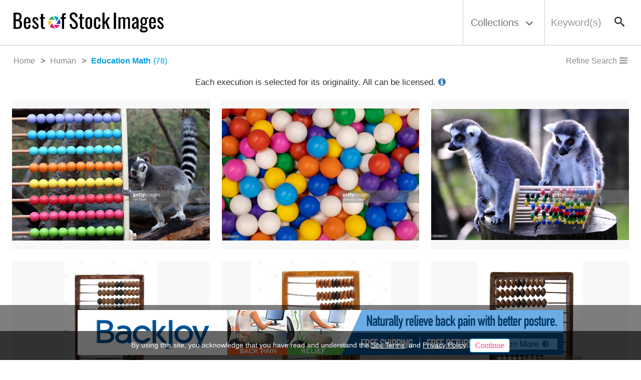

--- FILE ---
content_type: text/html; charset=UTF-8
request_url: https://www.bestofstockimages.com/Human/Education-Math/141127
body_size: 124600
content:
<!DOCTYPE html>
<html lang="en">
  <head> 
    <meta charset="utf-8">
    <meta http-equiv="X-UA-Compatible" content="IE=edge">
    <!--<meta name="viewport" content="width=device-width, initial-scale=1">-->
    <meta name="viewport" content="width=device-width, initial-scale=1, minimum-scale=1, maximum-scale=1, user-scalable=no">
    <!-- The above 3 meta tags *must* come first in the head; any other head content must come *after* these tags -->
    <link rel="icon" href="../../../favicon.ico">
	<meta name="description" content="Best collection of Education Math images.">
	<meta name="keyword" content="Stock photos of Education Math, Stock images of Education Math, Royalty free images of Education Math, Vector images of Education Math, Pics of Education Math, Digital images of Education Math, Pictures of Education Math, Best photos of Education Math, Royalty free photos of Education Math, Images of Education Math for license, Best royalty free images of Education Math, Illustrations of Education Math, Graphics of Education Math, Best stock images of Education Math,best Illustrations of Education Math">
        <meta name="author" content="">
	<meta property="fb:app_id" content="162822574143829" />	
	<meta property="og:type" content="website">
	<meta property="og:url" content="http://www.bestofstockimages.com/Human/Education-Math/141127"> 
	<meta property="og:title" content="Best collection of stock photos and images of Education Math - Best of Stock Images"> 
        
	<meta property="og:description" content=" ">
	<meta property="og:image" content="https://d2m9kecyw3tzqp.cloudfront.net/bois/bois_20220723150851_62dc0f034ba2a."> 
	
    <title>Best collection of stock photos and images of Education Math - Best of Stock Images</title>

    <!-- Bootstrap core CSS --> 
    <!-- <link href="css/styles.css" rel="stylesheet">
    <link href="css/Carousel.css" rel="stylesheet">-->
    <link href="https://www.bestofstockimages.com/css/fonts.css" rel="stylesheet">
    <!-- <link href="https://www.bestofstockimages.com/css/styles.css" rel="stylesheet"> -->
    <link href="https://www.bestofstockimages.com/scss/styles-new.css" rel="stylesheet">
    
    <script src="https://www.bestofstockimages.com/javascripts/jquery.js"></script>
	<script src="https://www.bestofstockimages.com/javascripts/bootstrap.js"></script>
	<script src="https://www.bestofstockimages.com/javascripts/script.js"></script>
	

	
	<!-- <script src="https://www.bestofstockimages.com/js/jquery.js"></script> -->
    
	<!-- IE10 viewport hack for Surface/desktop Windows 8 bug -->
    <!--<link href="../../assets/css/ie10-viewport-bug-workaround.css" rel="stylesheet">-->

    <!-- Just for debugging purposes. Don't actually copy these 2 lines! -->
    <!--[if lt IE 9]><script src="../../assets/js/ie8-responsive-file-warning.js"></script><![endif]-->
    <!--<script src="../../assets/js/ie-emulation-modes-warning.js"></script>-->

    <!-- HTML5 shim and Respond.js for IE8 support of HTML5 elements and media queries -->
    <!--[if lt IE 9]>
      <script src="https://oss.maxcdn.com/html5shiv/3.7.2/html5shiv.min.js"></script>
      <script src="https://oss.maxcdn.com/respond/1.4.2/respond.min.js"></script>
    <![endif]-->

  <!-- Custom styles for this template -->
  <!--  <link href="carousel.css" rel="stylesheet">-->
  <link rel="image_src" href="https://d2m9kecyw3tzqp.cloudfront.net/bois/bois_20220723150851_62dc0f034ba2a.">
  </head>
<!-- NAVBAR
================================================== -->
    <!-- START container -->
    <body>
    <header> <link href="https://www.bestofstockimages.com/css/jquery.mCustomScrollbar.css" rel="stylesheet">
<script src="https://www.bestofstockimages.com/javascripts/jquery.mCustomScrollbar.concat.min.js"></script>
<style> 
.navbar-nav > li > .dropdown-menu{	
	    padding: 15px 22px!important;
}

.headCatgDropMenu ul.list-unstyled {
    padding-right: 45px!important;
}
.dropdown_cat_desktop{right:0; width:650px;}

.subscribeMobCls form{
	margin: 10px auto;
	width: 195px
}
.subscribeMobCls form input[type="submit"],.desktop-footer form input[type="submit"]{
  background-color : #d1d1d1; 
}
</style>
<!-- new header -->
<div class="navbar-wrapper">
      <div class="container-fluid">
            <!-- desktop header -->
                <nav class="navbar navbar-default">
                        <div class="">
                            <div class="navbar-header">
                            <button type="button" class="navbar-toggle collapsed visible-xs" data-toggle="collapse" data-target="#navbar2" aria-expanded="false" aria-controls="navbar2">
                                <div class="toggle-btn">
                                    <span class="sr-only">Toggle navigation</span>
                                    <span class="icon-bar"></span>
                                    <span class="icon-bar"></span>
                                    <span class="icon-bar"></span>
                            </div>
                            <div class="close-togbtn">X</div>
                            </button>
                            <a class="navbar-brand" href="https://www.bestofstockimages.com"><img src="https://www.bestofstockimages.com/assets/images/logo.svg"></a>
                            <div class="visible-xs">
                                <div id="navbar2" class="navbar-collapse collapse">
                                    <ul class="nav navbar-nav text-center">
                                        <li><a href="https://www.bestofstockimages.com/about">About</a></li>
                                        <li><a href="https://www.bestofstockimages.com/category">Collections</a></li>
                                        <li><a href="https://www.bestofstockimages.com/Stock-Spotlight/7">Stock Spotlight</a></li>
                                        <li><a href="https://www.bestofstockimages.com/site-term">Terms</a></li>
                                        <li><a href="https://www.bestofstockimages.com/privacy">Privacy</a></li>
                                        <li><a href="https://www.bestofstockimages.com/Free/6">Free</a></li>
                                        <li><a href="https://www.bestofstockimages.com/contact">Contact</a></li>
                                        <li><a href="https://www.bestofstockimages.com/searchview">Keyword(s)</a></li>
                                    </ul>
                                </div> 
                            </div>  
                            <div id="navbar" class="navbar-collapse collapse collections-dropdown">
                                <ul class="nav navbar-nav">
                                                                        <li class="dropdown">
                                    <a href="#" class="dropdown-toggle" data-toggle="dropdown" role="button" aria-haspopup="true" aria-expanded="false">Collections <span class=" icon-ico-arrow-down">&nbsp;</span></a>
                                        <ul class="dropdown-menu pull-right headCatgDropMenu">
                                            <li>
                                                <div class="headCatgListing">
                                                <ul  class='list-unstyled'><li><a href='https://www.bestofstockimages.com/Amphibian-Bug-Reptile/2'>Amphibian, Bug & Reptile</a></li><li><a href='https://www.bestofstockimages.com/Animal/3'>Animal</a></li><li><a href='https://www.bestofstockimages.com/Art-Craft/490'>Art Craft</a></li><li><a href='https://www.bestofstockimages.com/Background/957'>Background</a></li><li><a href='https://www.bestofstockimages.com/Botanical/4'>Botanical</a></li><li><a href='https://www.bestofstockimages.com/Brainstorm-Clusters/107332'>Brainstorm Clusters</a></li><li><a href='https://www.bestofstockimages.com/Business/1672'>Business</a></li><li><a href='https://www.bestofstockimages.com/Color/1527'>Color</a></li><li><a href='https://www.bestofstockimages.com/Country-Region/34533'>Country Region</a></li><li><a href='https://www.bestofstockimages.com/Design/467'>Design</a></li><li><a href='https://www.bestofstockimages.com/Famous/2656'>Famous</a></li><li><a href='https://www.bestofstockimages.com/Feeling/1490'>Feeling</a></li><li><a href='https://www.bestofstockimages.com/Food-Drink/381'>Food & Drink</a></li><li><a href='https://www.bestofstockimages.com/Free/6'><strong>Free</strong></a></li><li><a href='https://www.bestofstockimages.com/Game-Sport-Hobby/236'>Game Sport Hobby</a></li></ul><ul class='list-unstyled'><li><a href='https://www.bestofstockimages.com/Holiday-Event/651'>Holiday & Event</a></li><li><a href='https://www.bestofstockimages.com/Human/1721'>Human</a></li><li><a href='https://www.bestofstockimages.com/Magic/1254'>Magic</a></li><li><a href='https://www.bestofstockimages.com/Musical/966'>Musical</a></li><li><a href='https://www.bestofstockimages.com/Nature/989'>Nature</a></li><li><a href='https://www.bestofstockimages.com/Objects/382'>Objects</a></li><li><a href='https://www.bestofstockimages.com/Old/9969'>Old</a></li><li><a href='https://www.bestofstockimages.com/Pattern-Theme/227'>Pattern Theme</a></li><li><a href='https://www.bestofstockimages.com/People/167'>People</a></li><li><a href='https://www.bestofstockimages.com/Performance-Arts/380'>Performance Arts</a></li><li><a href='https://www.bestofstockimages.com/Quote-Pic/1811'>Quote & Pic</a></li><li><a href='https://www.bestofstockimages.com/Sartorial/163'>Sartorial</a></li><li><a href='https://www.bestofstockimages.com/Sea-Life/332'>Sea Life</a></li><li><a href='https://www.bestofstockimages.com/Shapes-Sizes/230'>Shapes & Sizes</a></li><li><a href='https://www.bestofstockimages.com/Smell/12265'>Smell</a></li></ul><ul class='list-unstyled'><li><a href='https://www.bestofstockimages.com/Stock-Spotlight/7'><strong>Stock Spotlight</strong></a></li><li><a href='https://www.bestofstockimages.com/Tools/1563'>Tools</a></li><li><a href='https://www.bestofstockimages.com/Toys/378'>Toys</a></li><li><a href='https://www.bestofstockimages.com/Transportation/1047'>Transportation</a></li><li><a href='https://www.bestofstockimages.com/Vintage-Ads/1'>Vintage Ads</a></li></ul><div class='col-md-12 col-sm-offset-0 text-center info'>
         <div class='dropdownLinks clearfix'>
            <ul class='nav navbar-nav'>
            <li><a href='https://www.bestofstockimages.com'>Home</a></li>
            <li><a href='https://www.bestofstockimages.com/about'>About</a></li>
            <li><a href='https://www.bestofstockimages.com/category'>Collections</a></li>
            <li><a href='https://www.bestofstockimages.com/Stock-Spotlight/7'>Spotlight</a></li>
            <li><a href='https://www.bestofstockimages.com/site-term'>terms</a></li>
            <li><a href='https://www.bestofstockimages.com/privacy'>Privacy</a></li>
            <li><a href='https://www.bestofstockimages.com/Free/6'>Free</a></li>
            <li><a href='https://www.bestofstockimages.com/contact'>Contact</a></li>
            </ul>
             </div>
            </div>
                                                </div>
                                            </li>
                                        </ul>
                                    </li>
                                                                                        
                                
                                </ul>
                             </div>
                            <form class="navbar-form hidden-xs" id="search" name="search" role="search" method="post" action="" >
                                <div class="form-group ">
                                    <input type="text" class="form-control" id="searchKey" name="searchKey"  placeholder="Keyword(s)"/>
                                    <input type="hidden" class="form-control" name="siteurl" id="siteurl" value="https://www.bestofstockimages.com"  />
                                    <input type="hidden" name="header" value="header"/>
                                    <input type="hidden" name="_token" value="ak2qJflnNd1BhjfhNnWXvyBxtOWXPRinZinBCevU"/>
                                    <button aria-hidden="true" class="icon-search" id="searchIcon"></button>
                                </div>                                </form> 
                                
                                
                       </nav>
                      
                      
                        <!-- <form class="navbar-form" id="search" name="search" role="search" method="post" action="" >
                                <div class="form-group">
                                    <input type="text" class="form-control" name="searchKey"  placeholder="Keyword(s)"/>
                                    <input type="hidden" class="form-control" name="siteurl" id="siteurl" value="https://www.bestofstockimages.com"  />
                                    <input type="hidden" name="header" value="header"/>
                                    <input type="hidden" name="_token" value="ak2qJflnNd1BhjfhNnWXvyBxtOWXPRinZinBCevU"/>
                                    <button aria-hidden="true" class="icon-search" id="searchIcon"></button>
                                </div>
                                </form> -->
                        </div>
                       
                       
                    </div>
                
        <!-- desktop header -->
        <!-- mobile header -->
      
        <!-- mobile header -->
      </div>
    </div>
    <!-- <div class="search-box visible-xs">
                                    <form name="quotepic" id="search"  method="post">
                                    <input type="text" class="form-control" id="searchKey" name="searchKey"  placeholder="Keyword(s)"/>
                                        <button aria-hidden="true" class="icon-search" id="searchIcon"></button>
                                    </form> 
                                </div> -->
<!-- new header -->
<!-- HEADER START HERE -->
    <!-- <div class="navbar-wrapper">
      <div class="container-fluid">
        <nav class="navbar navbar-default hidden-xs">
		  <div class="">
			<div class="navbar-header">
              <button type="button" class="navbar-toggle collapsed" data-toggle="collapse" data-target="#navbar" aria-expanded="false" aria-controls="navbar">
                <span class="sr-only">Toggle navigation</span>
                <span class="icon-bar"></span>
                <span class="icon-bar"></span>
                <span class="icon-bar"></span>
              </button>
              <a class="navbar-brand" href="https://www.bestofstockimages.com"><img src="https://www.bestofstockimages.com/assets/images/logo.svg"></a>
            </div>
            <div id="navbar" class="navbar-collapse collapse ">
              <ul class="nav navbar-nav pull-right">
                                  <li class="dropdown">
                  <a href="#" class="dropdown-toggle" data-toggle="dropdown" role="button" aria-haspopup="true" aria-expanded="false">Collections <span class=" icon-ico-arrow-down">&nbsp;</span></a>
					<ul class="dropdown-menu pull-right headCatgDropMenu">
						<li>
							<div class="headCatgListing">
							<ul  class='list-unstyled'><li><a href='https://www.bestofstockimages.com/Amphibian-Bug-Reptile/2'>Amphibian, Bug & Reptile</a></li><li><a href='https://www.bestofstockimages.com/Animal/3'>Animal</a></li><li><a href='https://www.bestofstockimages.com/Art-Craft/490'>Art Craft</a></li><li><a href='https://www.bestofstockimages.com/Background/957'>Background</a></li><li><a href='https://www.bestofstockimages.com/Botanical/4'>Botanical</a></li><li><a href='https://www.bestofstockimages.com/Brainstorm-Clusters/107332'>Brainstorm Clusters</a></li><li><a href='https://www.bestofstockimages.com/Business/1672'>Business</a></li><li><a href='https://www.bestofstockimages.com/Color/1527'>Color</a></li><li><a href='https://www.bestofstockimages.com/Country-Region/34533'>Country Region</a></li><li><a href='https://www.bestofstockimages.com/Design/467'>Design</a></li><li><a href='https://www.bestofstockimages.com/Famous/2656'>Famous</a></li><li><a href='https://www.bestofstockimages.com/Feeling/1490'>Feeling</a></li><li><a href='https://www.bestofstockimages.com/Food-Drink/381'>Food & Drink</a></li><li><a href='https://www.bestofstockimages.com/Free/6'><strong>Free</strong></a></li><li><a href='https://www.bestofstockimages.com/Game-Sport-Hobby/236'>Game Sport Hobby</a></li></ul><ul class='list-unstyled'><li><a href='https://www.bestofstockimages.com/Holiday-Event/651'>Holiday & Event</a></li><li><a href='https://www.bestofstockimages.com/Human/1721'>Human</a></li><li><a href='https://www.bestofstockimages.com/Magic/1254'>Magic</a></li><li><a href='https://www.bestofstockimages.com/Musical/966'>Musical</a></li><li><a href='https://www.bestofstockimages.com/Nature/989'>Nature</a></li><li><a href='https://www.bestofstockimages.com/Objects/382'>Objects</a></li><li><a href='https://www.bestofstockimages.com/Old/9969'>Old</a></li><li><a href='https://www.bestofstockimages.com/Pattern-Theme/227'>Pattern Theme</a></li><li><a href='https://www.bestofstockimages.com/People/167'>People</a></li><li><a href='https://www.bestofstockimages.com/Performance-Arts/380'>Performance Arts</a></li><li><a href='https://www.bestofstockimages.com/Quote-Pic/1811'>Quote & Pic</a></li><li><a href='https://www.bestofstockimages.com/Sartorial/163'>Sartorial</a></li><li><a href='https://www.bestofstockimages.com/Sea-Life/332'>Sea Life</a></li><li><a href='https://www.bestofstockimages.com/Shapes-Sizes/230'>Shapes & Sizes</a></li><li><a href='https://www.bestofstockimages.com/Smell/12265'>Smell</a></li></ul><ul class='list-unstyled'><li><a href='https://www.bestofstockimages.com/Stock-Spotlight/7'><strong>Stock Spotlight</strong></a></li><li><a href='https://www.bestofstockimages.com/Tools/1563'>Tools</a></li><li><a href='https://www.bestofstockimages.com/Toys/378'>Toys</a></li><li><a href='https://www.bestofstockimages.com/Transportation/1047'>Transportation</a></li><li><a href='https://www.bestofstockimages.com/Vintage-Ads/1'>Vintage Ads</a></li></ul><div class='col-md-12 col-sm-offset-0 text-center info'>
         <div class='dropdownLinks clearfix'>
            <ul class='nav navbar-nav'>
            <li><a href='https://www.bestofstockimages.com'>Home</a></li>
            <li><a href='https://www.bestofstockimages.com/about'>About</a></li>
            <li><a href='https://www.bestofstockimages.com/category'>Collections</a></li>
            <li><a href='https://www.bestofstockimages.com/Stock-Spotlight/7'>Spotlight</a></li>
            <li><a href='https://www.bestofstockimages.com/site-term'>terms</a></li>
            <li><a href='https://www.bestofstockimages.com/privacy'>Privacy</a></li>
            <li><a href='https://www.bestofstockimages.com/Free/6'>Free</a></li>
            <li><a href='https://www.bestofstockimages.com/contact'>Contact</a></li>
            </ul>
             </div>
            </div>
							</div>
						</li>
					</ul>
				</li>
                                                
				<li>
					<form class="navbar-form navbar-left" id="search" name="search" role="search" method="post" action="" >
					  <div class="form-group">
						<input type="text" class="form-control" name="searchKey" id="searchKey" placeholder="Keyword(s)"/>
						<input type="hidden" class="form-control" name="siteurl" id="siteurl" value="https://www.bestofstockimages.com"  />
						<input type="hidden" name="_token" value="ak2qJflnNd1BhjfhNnWXvyBxtOWXPRinZinBCevU"/>
                                                <input type="hidden" name="nudity" value="1"/>
						<span aria-hidden="true" class="icon-search" id="searchIcon"></span>
					  </div>
					</form>
				</li>
              </ul>
            </div>
          </div>
        </nav>
        <nav class="navbar navbar-default hidden-sm hidden-md hidden-lg">
          <div class="row">
            <div class="navbar-header">
              <button type="button" class="navbar-toggle collapsed" data-toggle="collapse" data-target="#navbar2" aria-expanded="false" aria-controls="navbar2">
                <div class="toggle-btn">
                <span class="sr-only">Toggle navigation</span>
                <span class="icon-bar"></span>
                <span class="icon-bar"></span>
                <span class="icon-bar"></span>
              </div>
              <div class="close-togbtn">X</div>
              </button>
              <a class="navbar-brand" href="https://www.bestofstockimages.com"><img src="https://www.bestofstockimages.com/assets/images/logo.svg"></a>
            </div>
            <div id="navbar2" class="navbar-collapse collapse ">
              <ul class="nav navbar-nav text-center">
              <li><a href="https://www.bestofstockimages.com">Home</a></li>
                <li><a href="https://www.bestofstockimages.com/about">About</a></li>
                <li><a href="https://www.bestofstockimages.com/site-term">Terms</a></li>
                <li><a href="https://www.bestofstockimages.com/privacy">Privacy</a></li>
                <li><a href="https://www.bestofstockimages.com/contact">Contact</a></li>
              </ul>
            </div>
          </div>
        </nav>
      </div>
    </div> -->

	<div id="stop" class="scrollTop">
		<span class="arrow-up"></span>
	</div>
   <script type="text/javascript">
    $(".navbar-toggle").click(function(){
        $(".navbar-toggle").toggleClass("addclosebtn");
    });
	var mq = window.matchMedia( "(max-width: 766px)" );
	
    /* Custom Scrollbar */
	if (mq.matches) {
      $(window).load(function(){
        
        $(".headCatgDropMenu").mCustomScrollbar({
          axis:"x",
          theme:"minimal-dark"
        });
        
        
      });
	  }
	  
	  $(document).ready(function() {
  /******************************
      BOTTOM SCROLL TOP BUTTON
   ******************************/

  // declare variable
  var scrollTop = $(".scrollTop");

  $(window).scroll(function() {
    // declare variable
    var topPos = $(this).scrollTop();

    // if user scrolls down - show scroll to top button
    if (topPos > 100) {
      $(scrollTop).css("opacity", "1");

    } else {
      $(scrollTop).css("opacity", "0");
    }

  }); 
	  

  //Click event to scroll to top
  $(scrollTop).click(function() {
    $('html, body').animate({
      scrollTop: 0
    }, 800);
    return false;

  }); 
  });
   </script> 
<!-- Global site tag (gtag.js) - Google Analytics -->
<script async src="https://www.googletagmanager.com/gtag/js?id=G-YFCQM6J1XT"></script>
<script>
  window.dataLayer = window.dataLayer || [];
  function gtag(){dataLayer.push(arguments);}
  gtag('js', new Date());

  gtag('config', 'UA-173026123-1');
  gtag('config', 'G-YFCQM6J1XT');
</script>

<!-- HEADER END HERE -->
 </header>
     <div class="contents"> <!--Breadcrumbs Start-->

<link href="https://www.bestofstockimages.com/css/accordion.css" rel="stylesheet">
<link href="https://www.bestofstockimages.com/css/font-awesome.css" rel="stylesheet">
<script src="https://www.bestofstockimages.com/javascripts/accordion.js"></script> 
 
<div class="container-fluid"> 
        <div class="breadcrumb clearfix">
		<ol class="pull-left breadcrumb-list">
        <li><a href='https://www.bestofstockimages.com'>Home</a></li><li><a href='https://www.bestofstockimages.com/Human/1721'>Human</a></li><li><h1>Education Math</h1><span> (78) </span></li>
		</ol>
		 
		   		   <span class="pull-right">
                            <!--<span style="margin-right: 100px;">
                                <a href="javascript:void(0);" data-toggle="modal" data-target="#copyInfo" title="Information"><i class="fa fa-info-circle"></i></a>
                            </span>-->
                            <span class="refine-search" onclick="san();">
                                <a href="#" class="btn-with-icon">Refine Search<div class=" icon-ico-refine Refine pull-right" ></div></a>
                            </span> 
	        </span>
				    </div>
		 
</div>
<div class="container">  

<!-- Refine Search  Start-->

<div id="submenu" class="nav nav2 hide category-nav pull-right">
	<form id="filterFrm" name="filterFrm" action="https://www.bestofstockimages.com/Human/Education-Math/141127" method="post">
	<li class="dropdown pull-left">
		<a href="#" class="refineDropdown" id="imgType">
			Image Type
			<span class="dropdownmenuiconArrowS allicons">&nbsp;</span>
		</a>
		<ul class="dropdown-menu pull-right">
			<li>
				<div class="row" >
					<ul class="list-unstyled col-md-12">
						<li><div class='checkbox-inline'><input type='checkbox' class='imgType people  imgTypeany' id='imgType_0' name='imgType[]' value='Photo'> <label>Photo</label></div></li><li><div class='checkbox-inline'><input type='checkbox' class='imgType people  imgTypeany' id='imgType_1' name='imgType[]' value='Illustration'> <label>Illustration</label></div></li><li><div class='checkbox-inline'><input type='checkbox' class='imgType people  imgTypeany' id='imgType_2' name='imgType[]' value='Vector'> <label>Vector</label></div></li>
					</ul>
				</div>
				<div class="col-md-12 text-center info"><button type="button" id="imageTypeApplyButton" class="btn btn-link apply-now-btn">Apply Now </button></div>
			</li>
		</ul>
	</li>
	<li class="dropdown pull-left">
		<a href="#" class="refineDropdown" id="orientation">
			Orientation
			<span class="dropdownmenuiconArrowS allicons">&nbsp;</span>
		</a>
		<ul class="dropdown-menu pull-right">
			<li>
				<div class="row" >
					<ul class="list-unstyled col-md-12">
						<li><div class='checkbox-inline'><input type='checkbox' class='orientation people  orientationany' id='orientation_0' name='orientation[]' value='Horizontal'> <label>Horizontal</label></div></li><li><div class='checkbox-inline'><input type='checkbox' class='orientation people  orientationany' id='orientation_1' name='orientation[]' value='Panoramic'> <label>Panoramic</label></div></li><li><div class='checkbox-inline'><input type='checkbox' class='orientation people  orientationany' id='orientation_2' name='orientation[]' value='Vertical'> <label>Vertical</label></div></li><li><div class='checkbox-inline'><input type='checkbox' class='orientation people  orientationany' id='orientation_3' name='orientation[]' value='Square'> <label>Square</label></div></li>
					</ul>
				</div>
				<div class="col-md-12 text-center info"><button type="button" id="orientationApplyButton" class="btn btn-link apply-now-btn">Apply Now </button></div>
			</li>
		</ul>
	</li>
	<li class="dropdown pull-left">
		<a id="peopleCatgDropdown" class="refineDropdown">
		People
		<span class="dropdownmenuiconArrowS allicons">&nbsp;</span>
	</a>


	<div class="peopleDropdownMenu dropdown-menu" id="peopleDropdownMenu">
		<!--<div class="pdmtop">-->
			<!--<div class="checkbox-inline">
			  			  <input type="checkbox" name="people[all]" id="all" class="all" value="All">
			  <label for="all">All</label>
					
			</div>
			<div class="checkbox-inline">
			 			  <input type="checkbox" id="withpeople" class="withpeople" name="people[with]" value="1">
			  <label for="withpeople">With People</label> 
			  
			</div>
			<div class="checkbox-inline">
							<input type="checkbox" id="withoutpeople" class="withoutpeople" name="people[without]" value="0">
				<label for="withoutpeople">Without People</label>
			  	
			</div>-->
			 <!--<div class="checkbox-inline">
                                                   <input type="checkbox" id="nudity" name="nudity" value="1" >  
			  <label for="nudity">Nudity</label>
			
			</div>-->
			
			<div class="checkbox-inline">
			 	
			  <input type="checkbox" id="nudity" name="nudity" value="1" checked="checked">  
			  <label for="nudity">Nudity</label>
						</div>
		<!-- </div>-->
		<div class="row" style="width:200px;">
			
			<input type="hidden" name="_token" value="ak2qJflnNd1BhjfhNnWXvyBxtOWXPRinZinBCevU"/>
		<input type="hidden" name="type" id="type"  value="digital"/>
		<input type="hidden" name="page" id="page"  value=""/>
		<div class="col-md-12 text-center info"><button type="button" id="peopleApplyButton" class="btn btn-link apply-now-btn">Apply Now </button></div>
		</div>
	</div>		
   		</li>
  </form> 		
</div>

<!-- Refine Search End-->

</div>

<script>
function san() {
  $("#submenu").toggleClass('hide');
};

$(document).ready(function(){
	
	$("#imgType").click(function(e){
		var e=window.event||e;
		$(this).parent().toggleClass("openRefineDropdown");
		$("#orientation").parent().removeClass("openRefineDropdown");
		$("#peopleCatgDropdown").parent().removeClass("openRefineDropdown");
		return false;
	});
	
	$("#orientation").click(function(e){
		var e=window.event||e;
		$(this).parent().toggleClass("openRefineDropdown");
		$("#imgType").parent().removeClass("openRefineDropdown");
		$("#peopleCatgDropdown").parent().removeClass("openRefineDropdown");
		return false;
	});
	
	$("#peopleCatgDropdown").click(function(e){
		var e=window.event||e;
		$(this).parent().toggleClass("openRefineDropdown");
		$("#imgType").parent().removeClass("openRefineDropdown");
		$("#orientation").parent().removeClass("openRefineDropdown");
		return false;
	});
	
	if(window.innerWidth > 481){
		$(document).click(function(){
		  $(".dropdown ").removeClass('openRefineDropdown'); 
		});

		$(".dropdown-menu").click(function(e){
		  e.stopPropagation(); 
		});
	}
	
	
	
	var windowWidth = $(window).width();
	if(windowWidth <= 481) //for smaller devices
	 $('.panel-collapse').removeClass('in');

	if(window.innerWidth > 481){
		$('.panel-title a').on('click', function(event){
			event.stopPropagation();
		});
	}

	function toggleChevron(e) {
		$(e.target)
			.prev('.panel-heading')
			.find("i.indicator")
			.toggleClass('fa-angle-down fa-angle-up');
	}
	$('#accordion').on('hidden.bs.collapse', toggleChevron);
	$('#accordion').on('shown.bs.collapse', toggleChevron);
		
	});

</script>



<!--Breadcrumbs End-->
 </div>
    <div class="contents"> <script type="text/javascript">
var pageUrl = window.location.href;
var pageTitle = document.title;
var pageImg = 'https://d2m9kecyw3tzqp.cloudfront.net/bois/bois_20220723150851_62dc0f034ba2a.';
var pageDescObj = document.getElementsByTagName("META");
var pageDesc = pageDescObj[3].content;	

$( document ).ready(function() {
	
	$(document.body).on('touchmove', onScroll);
        function onScroll(){
            if( $(window).scrollTop() + window.innerHeight >= document.body.scrollHeight ) {
            //if (($(window).scrollTop()) >= ($(document).height() - $(window).height())){
            //if($(window).scrollTop() + $(window).height() >= $(document).height()) {
                var pageNum = parseInt($("#pageNum").val());
                var rowCount = parseInt($("#rowCount").val());
                if( pageNum < (rowCount-1) ) {
                    //alert(pageNum+"more images"+rowCount);
                    $("#pageNum").val(pageNum+1);
                    getresult("Human","Education-Math");
                }
            }
        }
	
	
	$(window).scroll(function(){
		if (($(window).scrollTop()) >= ($(document).height() - $(window).height())){
			var pageNum = parseInt($("#pageNum").val());
			var rowCount = parseInt($("#rowCount").val());
			if( pageNum < (rowCount-1) ) {
				$("#pageNum").val(pageNum+1);
				getresult("Human","Education-Math");
			}
		}
	});
});

var catName;var subcatName;
function getresult(catName,subcatName) {
        var _token = 'ak2qJflnNd1BhjfhNnWXvyBxtOWXPRinZinBCevU';
	var start = $("#pageNum").val();
	$.ajax({
		url: 'https://www.bestofstockimages.com/getSubcatImages',
		type: "POST",
		async: false,
		data : { start: start, _token:_token },
		beforeSend: function(){
			$('#loader').show();
		},
		complete: function(){
		$('#loader').hide();
		},
		success: function(data){
			if(data!="")
			{
				var imgPath = "https://d2m9kecyw3tzqp.cloudfront.net/bois/";
				var obj = jQuery.parseJSON( data );
				var i=0;var width=0;
				var mq = window.matchMedia( "(max-width: 766px)" );
				$.each( obj, function( index, value ){
					//var divHeight1 = $("#strDiv1").outerHeight();
					//var divHeight2 = $("#strDiv2").outerHeight();
					//var divHeight3 = $("#strDiv3").outerHeight();
					//arr = [divHeight1,divHeight2,divHeight3];
					//console.log(divHeight1,divHeight2,divHeight3);
					//var i = findLowestVal(arr) + 1;
					var free = '';
					if (mq.matches) {
						var imgName = value.image_name;
						var imgId = value.id;
						var imgBaseCode =  imgPath + value.base_code;
						if(value.is_paid == "0" )
						{
							free = "<div class='imagestoplabelfree'>Free</div>";
							var path = "https://www.bestofstockimages.com/bois-stock-image-"+imgName+"/"+imgId;
							target='_self';
						}	
						else
						{
							var path = value.site_url;
							target='_blank';
						}	
						var htmlCode = '';
						//htmlCode = "<div class='imagestoplabelPdiv'><div class='imagestoplabel'>"+imgName+"</div>"+free+"<a target='"+target+"' href='"+path+"'><img src='"+imgBaseCode+"'  alt='"+imgName+" hi-res image' /></a></div>";
						//$( "#strDiv3").append( htmlCode );						
					}else{
						var mod = i % 3;				
						var imgName = value.image_name;
						var imgId = value.id;
						
						var imgBaseCode =  imgPath + value.base_code;
						//return false;
						if(value.is_paid == "0" )
						{
							free = "<div class='imagestoplabelfree'>Free</div>";
							var path = "https://www.bestofstockimages.com/bois-stock-image-"+imgName+"/"+imgId;
							target='_self';
						}	
						else
						{
							var path = value.site_url;
							target='_blank';
						}	
						var htmlCode = '';						
						/*if(mod==0)
						{
							htmlCode = "<div class='imagestoplabelPdiv'><div class='imagestoplabel'>"+imgName+"</div>"+free+"<a target='"+target+"' href='"+path+"'><img src='"+imgBaseCode+"'  alt='"+imgName+" hi-res image' /></a></div>";
							$( "#strDiv1").append( htmlCode );
						}
						if(mod==1)
						{
							htmlCode = "<div class='imagestoplabelPdiv'><div class='imagestoplabel'>"+imgName+"</div>"+free+"<a target='"+target+"' href='"+path+"'><img src='"+imgBaseCode+"'  alt='"+imgName+" hi-res image' /></a></div>";
							$( "#strDiv2").append( htmlCode );
						}
						if(mod==2)
						{
							htmlCode = "<div class='imagestoplabelPdiv'><div class='imagestoplabel'>"+imgName+"</div>"+free+"<a target='"+target+"' href='"+path+"'><img src='"+imgBaseCode+"'  alt='"+imgName+" hi-res image' /></a></div>";
							$( "#strDiv3").append( htmlCode );
						}*/
						i++;
					}
					//var htmlCode = "<div class='imagestoplabelPdiv'><div class='imagestoplabel'>"+imgName+"</div>"+free+"<a target='"+target+"' href='"+path+"'><img src='"+imgBaseCode+"' /></a></div>";
					//$( "#strDiv"+i ).append( htmlCode );
					
 
					htmlCode = "<div class='imagestoplabelPdiv col-md-4' style='background-color: rgba(255, 255, 255, 0.9);'><div class='outerImgDiv' style='background: #F8F8F8;border: 0px solid #d7d7d7;display: block;height: 100%;position: relative;overflow: hidden;'><div class='imagestoplabel'>"+imgName+"</div>"+free+"<a target='"+target+"' href='"+path+"'><img style='max-height: 100%; position: absolute;left: 0;right: 0;bottom: 0;top: 0;margin: auto; max-width:100%;overflow: hidden;' src='"+imgBaseCode+"' alt='"+imgName+" hi-res image' /></a></div></div>";
					$( "#strDiv1").append( htmlCode );
				});
			}
			else
			{
				alert("No records");
			}		
		},
		error: function(){
			alert("error");
		} 	        
	});
}

function findLowestVal(a)
{
	var lowest = 0;
	for (var i = 1; i < a.length; i++) {
		if (a[i] < a[lowest]) lowest = i;
	}
	return lowest;
}
</script>
<style>
.deactivate{
	color:#ccc;
}
.dactivelink{
	color:#ccc;
}
</style>
<!--<div id="fb-root"></div>-->
<div class="row row-15-0">
	
    <div class="container-fluid bag image-list-cont">
		 

    	<div class="row">
	<!--				<div class="text-center imageslink"><a href="javascript:void(0)" id="digital"> Digital </a> | <a href="javascript:void(0)" class="deactivate" id="printed"> Printed </a></div>
			-->		
		<div class="catgDesc">Each execution is selected for its originality. All can be licensed.&nbsp;<a href="javascript:void(0);" data-toggle="modal" data-target="#copyInfo" title="Information"><i class="fa fa-info-circle"></i></a></div>
		
				<input type="hidden" class="pagenum" id="pageNum" value="0" /><input type="hidden" id="rowCount" class="rowcount" value="2" />
          <div class="text-center imgbg" id="strDiv1">
				<div class='imagestoplabelPdiv col-md-4' style='background-color: rgba(255, 255, 255, 0.9);'><div class='outerImgDiv' style='background: #F8F8F8;border: 0px solid #d7d7d7;display: block;height: 100%;position: relative;overflow: hidden;'><div class='imagestoplabel'>Abacus</div><a target='_blank' href='https://www.gettyimages.com/detail/news-photo/ring-tail-lemur-plays-with-an-abacus-during-the-annual-news-photo/503381798'><img style='max-height: 100%; position: absolute;left: 0;right: 0;bottom: 0;top: 0;margin: auto; max-width:100%;overflow: hidden;' src='https://d2m9kecyw3tzqp.cloudfront.net/bois/bois_20220723150851_62dc0f034ba2a.' alt='Abacus stock images' /></a></div></div><div class='imagestoplabelPdiv col-md-4' style='background-color: rgba(255, 255, 255, 0.9);'><div class='outerImgDiv' style='background: #F8F8F8;border: 0px solid #d7d7d7;display: block;height: 100%;position: relative;overflow: hidden;'><div class='imagestoplabel'>Abacus</div><a target='_blank' href='https://www.gettyimages.com/detail/photo/full-frame-shot-of-multi-colored-balls-royalty-free-image/1351339413'><img style='max-height: 100%; position: absolute;left: 0;right: 0;bottom: 0;top: 0;margin: auto; max-width:100%;overflow: hidden;' src='https://d2m9kecyw3tzqp.cloudfront.net/bois/bois_20220723145119_62dc0ae760405.' alt='Abacus stock images' /></a></div></div><div class='imagestoplabelPdiv col-md-4' style='background-color: rgba(255, 255, 255, 0.9);'><div class='outerImgDiv' style='background: #F8F8F8;border: 0px solid #d7d7d7;display: block;height: 100%;position: relative;overflow: hidden;'><div class='imagestoplabel'>Abacus</div><a target='_blank' href='https://www.gettyimages.com/detail/news-photo/ring-tailed-lemur-knocks-over-an-abacus-during-a-photo-call-news-photo/461160757'><img style='max-height: 100%; position: absolute;left: 0;right: 0;bottom: 0;top: 0;margin: auto; max-width:100%;overflow: hidden;' src='https://d2m9kecyw3tzqp.cloudfront.net/bois/bois_20220723150442_62dc0e0acd873.' alt='Abacus stock images' /></a></div></div><div class='imagestoplabelPdiv col-md-4' style='background-color: rgba(255, 255, 255, 0.9);'><div class='outerImgDiv' style='background: #F8F8F8;border: 0px solid #d7d7d7;display: block;height: 100%;position: relative;overflow: hidden;'><div class='imagestoplabel'>Abacus</div><a target='_blank' href='https://www.alamy.com/stock-photo-old-wooden-abacus-on-a-white-background-isolated-107923517.html?pv=1&stamp=2&imageid=B669FCBF-A908-4E0D-A735-29CCAD17DFC6&p=40182&n=30&orientation=0&pn=1&searchtype=0&IsFromSearch=1&srch=foo%3Dbar%26st%3D0%26sortby%3D2%26qt%3Dabacus%2520isolated%26qt_raw%3Dabacus%2520isolated%26qn%3D%26lic%3D3%26edrf%3D0%26mr%3D0%26pr%3D0%26aoa%3D1%26creative%3D%26videos%3D%26nu%3D%26ccc%3D%26bespoke%3D%26apalib%3D%26ag%3D0%26hc%3D0%26et%3D0x000000000000000000000%26vp%3D0%26loc%3D0%26ot%3D0%26imgt%3D0%26dtfr%3D%26dtto%3D%26size%3D0xFF%26blackwhite%3D%26cutout%3D%26archive%3D1%26name%3D%26groupid%3D%26pseudoid%3D150344%26userid%3D%26id%3D%26a%3D%26xstx%3D0%26cbstore%3D1%26resultview%3DsortbyPopular%26lightbox%3D%26gname%3D%26gtype%3D%26apalic%3D%26tbar%3D1%26pc%3D%26simid%3D%26cap%3D1%26customgeoip%3D%26vd%3D0%26cid%3D%26pe%3D%26so%3D%26lb%3D%26fi%3D0%26langcode%3Den%26upl%3D0%26cufr%3D%26cuto%3D%26howler%3D%26cvrem%3D0%26cvtype%3D0%26cvloc%3D0%26cl%3D0%26upfr%3D%26upto%3D%26primcat%3D%26seccat%3D%26cvcategory%3D*%26restriction%3D%26random%3D%26ispremium%3D1%26flip%3D0%26saveQry%3D%26editorial%3D1%26t%3D0%26edoptin%3D'><img style='max-height: 100%; position: absolute;left: 0;right: 0;bottom: 0;top: 0;margin: auto; max-width:100%;overflow: hidden;' src='https://d2m9kecyw3tzqp.cloudfront.net/bois/bois_20180509140539_5af300335b5b5.jpg' alt='Abacus stock images' /></a></div></div><div class='imagestoplabelPdiv col-md-4' style='background-color: rgba(255, 255, 255, 0.9);'><div class='outerImgDiv' style='background: #F8F8F8;border: 0px solid #d7d7d7;display: block;height: 100%;position: relative;overflow: hidden;'><div class='imagestoplabel'>Abacus</div><a target='_blank' href='https://www.alamy.com/stock-photo-antique-wooden-abacus-abacus-isolated-on-white-68609588.html?pv=1&stamp=2&imageid=C04E43FC-9320-4635-A741-AE58EA1E6A5C&p=83145&n=94&orientation=0&pn=1&searchtype=0&IsFromSearch=1&srch=foo%3Dbar%26st%3D0%26sortby%3D2%26qt%3Dabacus%2520isolated%26qt_raw%3Dabacus%2520isolated%26qn%3D%26lic%3D3%26edrf%3D0%26mr%3D0%26pr%3D0%26aoa%3D1%26creative%3D%26videos%3D%26nu%3D%26ccc%3D%26bespoke%3D%26apalib%3D%26ag%3D0%26hc%3D0%26et%3D0x000000000000000000000%26vp%3D0%26loc%3D0%26ot%3D0%26imgt%3D0%26dtfr%3D%26dtto%3D%26size%3D0xFF%26blackwhite%3D%26cutout%3D%26archive%3D1%26name%3D%26groupid%3D%26pseudoid%3D150344%26userid%3D%26id%3D%26a%3D%26xstx%3D0%26cbstore%3D1%26resultview%3DsortbyPopular%26lightbox%3D%26gname%3D%26gtype%3D%26apalic%3D%26tbar%3D1%26pc%3D%26simid%3D%26cap%3D1%26customgeoip%3D%26vd%3D0%26cid%3D%26pe%3D%26so%3D%26lb%3D%26fi%3D0%26langcode%3Den%26upl%3D0%26cufr%3D%26cuto%3D%26howler%3D%26cvrem%3D0%26cvtype%3D0%26cvloc%3D0%26cl%3D0%26upfr%3D%26upto%3D%26primcat%3D%26seccat%3D%26cvcategory%3D*%26restriction%3D%26random%3D%26ispremium%3D1%26flip%3D0%26saveQry%3D%26editorial%3D1%26t%3D0%26edoptin%3D'><img style='max-height: 100%; position: absolute;left: 0;right: 0;bottom: 0;top: 0;margin: auto; max-width:100%;overflow: hidden;' src='https://d2m9kecyw3tzqp.cloudfront.net/bois/bois_20180509140636_5af3006c6d0fc.jpg' alt='Abacus stock images' /></a></div></div><div class='imagestoplabelPdiv col-md-4' style='background-color: rgba(255, 255, 255, 0.9);'><div class='outerImgDiv' style='background: #F8F8F8;border: 0px solid #d7d7d7;display: block;height: 100%;position: relative;overflow: hidden;'><div class='imagestoplabel'>Abacus</div><a target='_blank' href='https://www.gettyimages.com/detail/photo/abacus-vintage-wooden-counting-frame-royalty-free-image/154835690'><img style='max-height: 100%; position: absolute;left: 0;right: 0;bottom: 0;top: 0;margin: auto; max-width:100%;overflow: hidden;' src='https://d2m9kecyw3tzqp.cloudfront.net/bois/bois_20220723144225_62dc08d120b3e.' alt='Abacus stock images' /></a></div></div><div class='imagestoplabelPdiv col-md-4' style='background-color: rgba(255, 255, 255, 0.9);'><div class='outerImgDiv' style='background: #F8F8F8;border: 0px solid #d7d7d7;display: block;height: 100%;position: relative;overflow: hidden;'><div class='imagestoplabel'>Abacus</div><a target='_blank' href='https://www.gettyimages.com/license/184945884'><img style='max-height: 100%; position: absolute;left: 0;right: 0;bottom: 0;top: 0;margin: auto; max-width:100%;overflow: hidden;' src='https://d2m9kecyw3tzqp.cloudfront.net/bois/bois_20180509135309_5af2fd45a4537.' alt='Abacus stock images' /></a></div></div><div class='imagestoplabelPdiv col-md-4' style='background-color: rgba(255, 255, 255, 0.9);'><div class='outerImgDiv' style='background: #F8F8F8;border: 0px solid #d7d7d7;display: block;height: 100%;position: relative;overflow: hidden;'><div class='imagestoplabel'>Abacus</div><a target='_blank' href='https://www.shutterstock.com/image-photo/cute-little-baby-boy-playing-abacus-1035941257?src=xBalAm2ByM0xAMt-d3SXAw-1-62'><img style='max-height: 100%; position: absolute;left: 0;right: 0;bottom: 0;top: 0;margin: auto; max-width:100%;overflow: hidden;' src='https://d2m9kecyw3tzqp.cloudfront.net/bois/bois_20180509135617_5af2fe0192530.jpg' alt='Abacus stock images' /></a></div></div><div class='imagestoplabelPdiv col-md-4' style='background-color: rgba(255, 255, 255, 0.9);'><div class='outerImgDiv' style='background: #F8F8F8;border: 0px solid #d7d7d7;display: block;height: 100%;position: relative;overflow: hidden;'><div class='imagestoplabel'>Abacus</div><a target='_blank' href='https://www.gettyimages.com/detail/news-photo/abakus-mit-bunten-perlen-symbolfoto-f%C3%BCr-finanzen-news-photo/550651063'><img style='max-height: 100%; position: absolute;left: 0;right: 0;bottom: 0;top: 0;margin: auto; max-width:100%;overflow: hidden;' src='https://d2m9kecyw3tzqp.cloudfront.net/bois/bois_20220723151014_62dc0f569beb3.' alt='Abacus stock images' /></a></div></div><div class='imagestoplabelPdiv col-md-4' style='background-color: rgba(255, 255, 255, 0.9);'><div class='outerImgDiv' style='background: #F8F8F8;border: 0px solid #d7d7d7;display: block;height: 100%;position: relative;overflow: hidden;'><div class='imagestoplabel'>Abacus</div><a target='_blank' href='https://www.gettyimages.com/detail/news-photo/japanese-abacus-with-coloured-plastic-beads-in-a-cardboard-news-photo/90773933'><img style='max-height: 100%; position: absolute;left: 0;right: 0;bottom: 0;top: 0;margin: auto; max-width:100%;overflow: hidden;' src='https://d2m9kecyw3tzqp.cloudfront.net/bois/bois_20220723151157_62dc0fbdc9279.' alt='Abacus stock images' /></a></div></div><div class='imagestoplabelPdiv col-md-4' style='background-color: rgba(255, 255, 255, 0.9);'><div class='outerImgDiv' style='background: #F8F8F8;border: 0px solid #d7d7d7;display: block;height: 100%;position: relative;overflow: hidden;'><div class='imagestoplabel'>Abacus</div><a target='_blank' href='https://www.gettyimages.com/license/629723031'><img style='max-height: 100%; position: absolute;left: 0;right: 0;bottom: 0;top: 0;margin: auto; max-width:100%;overflow: hidden;' src='https://d2m9kecyw3tzqp.cloudfront.net/bois/bois_20180509134918_5af2fc5e9f877.' alt='Abacus stock images' /></a></div></div><div class='imagestoplabelPdiv col-md-4' style='background-color: rgba(255, 255, 255, 0.9);'><div class='outerImgDiv' style='background: #F8F8F8;border: 0px solid #d7d7d7;display: block;height: 100%;position: relative;overflow: hidden;'><div class='imagestoplabel'>Abacus</div><a target='_blank' href='https://www.gettyimages.com/detail/photo/close-up-of-abacus-against-white-background-royalty-free-image/1173299131'><img style='max-height: 100%; position: absolute;left: 0;right: 0;bottom: 0;top: 0;margin: auto; max-width:100%;overflow: hidden;' src='https://d2m9kecyw3tzqp.cloudfront.net/bois/bois_20220723144358_62dc092e72dd2.' alt='Abacus stock images' /></a></div></div><div class='imagestoplabelPdiv col-md-4' style='background-color: rgba(255, 255, 255, 0.9);'><div class='outerImgDiv' style='background: #F8F8F8;border: 0px solid #d7d7d7;display: block;height: 100%;position: relative;overflow: hidden;'><div class='imagestoplabel'>Abacus</div><a target='_blank' href='https://www.gettyimages.com/license/108629244'><img style='max-height: 100%; position: absolute;left: 0;right: 0;bottom: 0;top: 0;margin: auto; max-width:100%;overflow: hidden;' src='https://d2m9kecyw3tzqp.cloudfront.net/bois/bois_20180509134830_5af2fc2ec7c2c.' alt='Abacus stock images' /></a></div></div><div class='imagestoplabelPdiv col-md-4' style='background-color: rgba(255, 255, 255, 0.9);'><div class='outerImgDiv' style='background: #F8F8F8;border: 0px solid #d7d7d7;display: block;height: 100%;position: relative;overflow: hidden;'><div class='imagestoplabel'>Abacus</div><a target='_blank' href='https://www.offset.com/photos/662457'><img style='max-height: 100%; position: absolute;left: 0;right: 0;bottom: 0;top: 0;margin: auto; max-width:100%;overflow: hidden;' src='https://d2m9kecyw3tzqp.cloudfront.net/bois/bois_20180509140658_5af30082e6339.jpg' alt='Abacus stock images' /></a></div></div><div class='imagestoplabelPdiv col-md-4' style='background-color: rgba(255, 255, 255, 0.9);'><div class='outerImgDiv' style='background: #F8F8F8;border: 0px solid #d7d7d7;display: block;height: 100%;position: relative;overflow: hidden;'><div class='imagestoplabel'>Abacus</div><a target='_blank' href='https://www.gettyimages.com/detail/photo/colorful-abacus-1-royalty-free-image/172179776'><img style='max-height: 100%; position: absolute;left: 0;right: 0;bottom: 0;top: 0;margin: auto; max-width:100%;overflow: hidden;' src='https://d2m9kecyw3tzqp.cloudfront.net/bois/bois_20220723143503_62dc0717efa3c.' alt='Abacus stock images' /></a></div></div><div class='imagestoplabelPdiv col-md-4' style='background-color: rgba(255, 255, 255, 0.9);'><div class='outerImgDiv' style='background: #F8F8F8;border: 0px solid #d7d7d7;display: block;height: 100%;position: relative;overflow: hidden;'><div class='imagestoplabel'>Abacus</div><a target='_blank' href='https://www.shutterstock.com/image-photo/close-on-old-wooden-abacus-72433891?src=v1v2QGOMP4Yu7I5mORdosQ-1-28'><img style='max-height: 100%; position: absolute;left: 0;right: 0;bottom: 0;top: 0;margin: auto; max-width:100%;overflow: hidden;' src='https://d2m9kecyw3tzqp.cloudfront.net/bois/bois_20180509135739_5af2fe5364218.jpg' alt='Abacus stock images' /></a></div></div><div class='imagestoplabelPdiv col-md-4' style='background-color: rgba(255, 255, 255, 0.9);'><div class='outerImgDiv' style='background: #F8F8F8;border: 0px solid #d7d7d7;display: block;height: 100%;position: relative;overflow: hidden;'><div class='imagestoplabel'>Abacus</div><a target='_blank' href='https://www.shutterstock.com/image-photo/closeup-antique-old-abacus-isolated-on-1037547538?src=v1v2QGOMP4Yu7I5mORdosQ-1-61'><img style='max-height: 100%; position: absolute;left: 0;right: 0;bottom: 0;top: 0;margin: auto; max-width:100%;overflow: hidden;' src='https://d2m9kecyw3tzqp.cloudfront.net/bois/bois_20180509135807_5af2fe6f8f0fb.jpg' alt='Abacus stock images' /></a></div></div><div class='imagestoplabelPdiv col-md-4' style='background-color: rgba(255, 255, 255, 0.9);'><div class='outerImgDiv' style='background: #F8F8F8;border: 0px solid #d7d7d7;display: block;height: 100%;position: relative;overflow: hidden;'><div class='imagestoplabel'>Abacus</div><a target='_blank' href='https://www.gettyimages.com/detail/photo/close-up-of-black-abacus-royalty-free-image/1053473526'><img style='max-height: 100%; position: absolute;left: 0;right: 0;bottom: 0;top: 0;margin: auto; max-width:100%;overflow: hidden;' src='https://d2m9kecyw3tzqp.cloudfront.net/bois/bois_20220723145408_62dc0b902a9b0.' alt='Abacus stock images' /></a></div></div><div class='imagestoplabelPdiv col-md-4' style='background-color: rgba(255, 255, 255, 0.9);'><div class='outerImgDiv' style='background: #F8F8F8;border: 0px solid #d7d7d7;display: block;height: 100%;position: relative;overflow: hidden;'><div class='imagestoplabel'>Abacus</div><a target='_blank' href='https://www.offset.com/photos/487510'><img style='max-height: 100%; position: absolute;left: 0;right: 0;bottom: 0;top: 0;margin: auto; max-width:100%;overflow: hidden;' src='https://d2m9kecyw3tzqp.cloudfront.net/bois/bois_20180509140741_5af300ad1ccd4.jpg' alt='Abacus stock images' /></a></div></div><div class='imagestoplabelPdiv col-md-4' style='background-color: rgba(255, 255, 255, 0.9);'><div class='outerImgDiv' style='background: #F8F8F8;border: 0px solid #d7d7d7;display: block;height: 100%;position: relative;overflow: hidden;'><div class='imagestoplabel'>Abacus</div><a target='_blank' href='https://www.stocksy.com/83862'><img style='max-height: 100%; position: absolute;left: 0;right: 0;bottom: 0;top: 0;margin: auto; max-width:100%;overflow: hidden;' src='https://d2m9kecyw3tzqp.cloudfront.net/bois/bois_20180509140008_5af2fee81e544.jpg' alt='Abacus stock images' /></a></div></div><div class='imagestoplabelPdiv col-md-4' style='background-color: rgba(255, 255, 255, 0.9);'><div class='outerImgDiv' style='background: #F8F8F8;border: 0px solid #d7d7d7;display: block;height: 100%;position: relative;overflow: hidden;'><div class='imagestoplabel'>Abacus</div><a target='_blank' href='https://www.offset.com/photos/487511'><img style='max-height: 100%; position: absolute;left: 0;right: 0;bottom: 0;top: 0;margin: auto; max-width:100%;overflow: hidden;' src='https://d2m9kecyw3tzqp.cloudfront.net/bois/bois_20180509140751_5af300b78bd59.jpg' alt='Abacus stock images' /></a></div></div><div class='imagestoplabelPdiv col-md-4' style='background-color: rgba(255, 255, 255, 0.9);'><div class='outerImgDiv' style='background: #F8F8F8;border: 0px solid #d7d7d7;display: block;height: 100%;position: relative;overflow: hidden;'><div class='imagestoplabel'>Abacus</div><a target='_blank' href='https://www.gettyimages.com/detail/photo/business-man-with-an-abacus-royalty-free-image/183758637'><img style='max-height: 100%; position: absolute;left: 0;right: 0;bottom: 0;top: 0;margin: auto; max-width:100%;overflow: hidden;' src='https://d2m9kecyw3tzqp.cloudfront.net/bois/bois_20220723142258_62dc044200bd9.' alt='Abacus stock images' /></a></div></div><div class='imagestoplabelPdiv col-md-4' style='background-color: rgba(255, 255, 255, 0.9);'><div class='outerImgDiv' style='background: #F8F8F8;border: 0px solid #d7d7d7;display: block;height: 100%;position: relative;overflow: hidden;'><div class='imagestoplabel'>Abacus</div><a target='_blank' href='https://www.offset.com/photos/61751'><img style='max-height: 100%; position: absolute;left: 0;right: 0;bottom: 0;top: 0;margin: auto; max-width:100%;overflow: hidden;' src='https://d2m9kecyw3tzqp.cloudfront.net/bois/bois_20180509140726_5af3009e63066.jpg' alt='Abacus stock images' /></a></div></div><div class='imagestoplabelPdiv col-md-4' style='background-color: rgba(255, 255, 255, 0.9);'><div class='outerImgDiv' style='background: #F8F8F8;border: 0px solid #d7d7d7;display: block;height: 100%;position: relative;overflow: hidden;'><div class='imagestoplabel'>Abacus</div><a target='_blank' href='https://www.gettyimages.com/license/168312417'><img style='max-height: 100%; position: absolute;left: 0;right: 0;bottom: 0;top: 0;margin: auto; max-width:100%;overflow: hidden;' src='https://d2m9kecyw3tzqp.cloudfront.net/bois/bois_20180509135123_5af2fcdb9786c.' alt='Abacus stock images' /></a></div></div><div class='imagestoplabelPdiv col-md-4' style='background-color: rgba(255, 255, 255, 0.9);'><div class='outerImgDiv' style='background: #F8F8F8;border: 0px solid #d7d7d7;display: block;height: 100%;position: relative;overflow: hidden;'><div class='imagestoplabel'>Abacus</div><a target='_blank' href='https://www.gettyimages.com/detail/news-photo/the-suan-pan-is-the-oldest-form-of-abacus-still-in-use-news-photo/90739343'><img style='max-height: 100%; position: absolute;left: 0;right: 0;bottom: 0;top: 0;margin: auto; max-width:100%;overflow: hidden;' src='https://d2m9kecyw3tzqp.cloudfront.net/bois/bois_20220723150941_62dc0f35ba485.' alt='Abacus stock images' /></a></div></div><div class='imagestoplabelPdiv col-md-4' style='background-color: rgba(255, 255, 255, 0.9);'><div class='outerImgDiv' style='background: #F8F8F8;border: 0px solid #d7d7d7;display: block;height: 100%;position: relative;overflow: hidden;'><div class='imagestoplabel'>Abacus</div><a target='_blank' href='https://www.shutterstock.com/image-photo/abacus-isolated-white-background-178914722?src=rhoEIbODvI8SajM9DBwqJg-1-49'><img style='max-height: 100%; position: absolute;left: 0;right: 0;bottom: 0;top: 0;margin: auto; max-width:100%;overflow: hidden;' src='https://d2m9kecyw3tzqp.cloudfront.net/bois/bois_20180509135939_5af2fecb269cc.jpg' alt='Abacus stock images' /></a></div></div><div class='imagestoplabelPdiv col-md-4' style='background-color: rgba(255, 255, 255, 0.9);'><div class='outerImgDiv' style='background: #F8F8F8;border: 0px solid #d7d7d7;display: block;height: 100%;position: relative;overflow: hidden;'><div class='imagestoplabel'>Abacus</div><a target='_blank' href='https://www.alamy.com/stock-photo-old-wooden-chinese-abacus-isolated-on-white-background-125130899.html?pv=1&stamp=2&imageid=1ECF6A62-F292-4D60-AE77-85A32658B252&p=166085&n=59&orientation=0&pn=1&searchtype=0&IsFromSearch=1&srch=foo%3Dbar%26st%3D0%26sortby%3D2%26qt%3Dabacus%2520isolated%26qt_raw%3Dabacus%2520isolated%26qn%3D%26lic%3D3%26edrf%3D0%26mr%3D0%26pr%3D0%26aoa%3D1%26creative%3D%26videos%3D%26nu%3D%26ccc%3D%26bespoke%3D%26apalib%3D%26ag%3D0%26hc%3D0%26et%3D0x000000000000000000000%26vp%3D0%26loc%3D0%26ot%3D0%26imgt%3D0%26dtfr%3D%26dtto%3D%26size%3D0xFF%26blackwhite%3D%26cutout%3D%26archive%3D1%26name%3D%26groupid%3D%26pseudoid%3D150344%26userid%3D%26id%3D%26a%3D%26xstx%3D0%26cbstore%3D1%26resultview%3DsortbyPopular%26lightbox%3D%26gname%3D%26gtype%3D%26apalic%3D%26tbar%3D1%26pc%3D%26simid%3D%26cap%3D1%26customgeoip%3D%26vd%3D0%26cid%3D%26pe%3D%26so%3D%26lb%3D%26fi%3D0%26langcode%3Den%26upl%3D0%26cufr%3D%26cuto%3D%26howler%3D%26cvrem%3D0%26cvtype%3D0%26cvloc%3D0%26cl%3D0%26upfr%3D%26upto%3D%26primcat%3D%26seccat%3D%26cvcategory%3D*%26restriction%3D%26random%3D%26ispremium%3D1%26flip%3D0%26saveQry%3D%26editorial%3D1%26t%3D0%26edoptin%3D'><img style='max-height: 100%; position: absolute;left: 0;right: 0;bottom: 0;top: 0;margin: auto; max-width:100%;overflow: hidden;' src='https://d2m9kecyw3tzqp.cloudfront.net/bois/bois_20180509140611_5af30053087e5.jpg' alt='Abacus stock images' /></a></div></div><div class='imagestoplabelPdiv col-md-4' style='background-color: rgba(255, 255, 255, 0.9);'><div class='outerImgDiv' style='background: #F8F8F8;border: 0px solid #d7d7d7;display: block;height: 100%;position: relative;overflow: hidden;'><div class='imagestoplabel'>Abacus</div><a target='_blank' href='https://www.stocksy.com/1446409/chinese-wooden-abacus'><img style='max-height: 100%; position: absolute;left: 0;right: 0;bottom: 0;top: 0;margin: auto; max-width:100%;overflow: hidden;' src='https://d2m9kecyw3tzqp.cloudfront.net/bois/bois_20220723151832_62dc114814b92.jpg' alt='Abacus stock images' /></a></div></div><div class='imagestoplabelPdiv col-md-4' style='background-color: rgba(255, 255, 255, 0.9);'><div class='outerImgDiv' style='background: #F8F8F8;border: 0px solid #d7d7d7;display: block;height: 100%;position: relative;overflow: hidden;'><div class='imagestoplabel'>Abacus</div><a target='_blank' href='https://www.gettyimages.com/detail/photo/abacus-royalty-free-image/652136830'><img style='max-height: 100%; position: absolute;left: 0;right: 0;bottom: 0;top: 0;margin: auto; max-width:100%;overflow: hidden;' src='https://d2m9kecyw3tzqp.cloudfront.net/bois/bois_20220723142921_62dc05c1903a5.' alt='Abacus stock images' /></a></div></div><div class='imagestoplabelPdiv col-md-4' style='background-color: rgba(255, 255, 255, 0.9);'><div class='outerImgDiv' style='background: #F8F8F8;border: 0px solid #d7d7d7;display: block;height: 100%;position: relative;overflow: hidden;'><div class='imagestoplabel'>Abacus</div><a target='_blank' href='https://www.gettyimages.com/detail/photo/color-abacus-on-table-top-royalty-free-image/1363523271'><img style='max-height: 100%; position: absolute;left: 0;right: 0;bottom: 0;top: 0;margin: auto; max-width:100%;overflow: hidden;' src='https://d2m9kecyw3tzqp.cloudfront.net/bois/bois_20220723143206_62dc0666c28ea.' alt='Abacus stock images' /></a></div></div><div class='imagestoplabelPdiv col-md-4' style='background-color: rgba(255, 255, 255, 0.9);'><div class='outerImgDiv' style='background: #F8F8F8;border: 0px solid #d7d7d7;display: block;height: 100%;position: relative;overflow: hidden;'><div class='imagestoplabel'>Abacus</div><a target='_blank' href='https://www.gettyimages.com/detail/news-photo/replica-made-in-1974-of-a-roman-hand-abacus-the-counters-news-photo/90739269'><img style='max-height: 100%; position: absolute;left: 0;right: 0;bottom: 0;top: 0;margin: auto; max-width:100%;overflow: hidden;' src='https://d2m9kecyw3tzqp.cloudfront.net/bois/bois_20220723150243_62dc0d93b02ac.' alt='Abacus stock images' /></a></div></div><div class='imagestoplabelPdiv col-md-4' style='background-color: rgba(255, 255, 255, 0.9);'><div class='outerImgDiv' style='background: #F8F8F8;border: 0px solid #d7d7d7;display: block;height: 100%;position: relative;overflow: hidden;'><div class='imagestoplabel'>Abacus</div><a target='_blank' href='https://www.gettyimages.com/detail/photo/abacus-for-counting-royalty-free-image/155368515'><img style='max-height: 100%; position: absolute;left: 0;right: 0;bottom: 0;top: 0;margin: auto; max-width:100%;overflow: hidden;' src='https://d2m9kecyw3tzqp.cloudfront.net/bois/bois_20220723142214_62dc0416ab85b.' alt='Abacus stock images' /></a></div></div><div class='imagestoplabelPdiv col-md-4' style='background-color: rgba(255, 255, 255, 0.9);'><div class='outerImgDiv' style='background: #F8F8F8;border: 0px solid #d7d7d7;display: block;height: 100%;position: relative;overflow: hidden;'><div class='imagestoplabel'>Abacus</div><a target='_blank' href='https://www.alamy.com/old-scoresabacus-isolated-on-white-background-image183373784.html?pv=1&stamp=2&imageid=D934E4E7-9C3A-4D23-B50E-9236A5D74699&p=357761&n=76&orientation=0&pn=1&searchtype=0&IsFromSearch=1&srch=foo%3Dbar%26st%3D0%26sortby%3D2%26qt%3Dabacus%2520isolated%26qt_raw%3Dabacus%2520isolated%26qn%3D%26lic%3D3%26edrf%3D0%26mr%3D0%26pr%3D0%26aoa%3D1%26creative%3D%26videos%3D%26nu%3D%26ccc%3D%26bespoke%3D%26apalib%3D%26ag%3D0%26hc%3D0%26et%3D0x000000000000000000000%26vp%3D0%26loc%3D0%26ot%3D0%26imgt%3D0%26dtfr%3D%26dtto%3D%26size%3D0xFF%26blackwhite%3D%26cutout%3D%26archive%3D1%26name%3D%26groupid%3D%26pseudoid%3D150344%26userid%3D%26id%3D%26a%3D%26xstx%3D0%26cbstore%3D1%26resultview%3DsortbyPopular%26lightbox%3D%26gname%3D%26gtype%3D%26apalic%3D%26tbar%3D1%26pc%3D%26simid%3D%26cap%3D1%26customgeoip%3D%26vd%3D0%26cid%3D%26pe%3D%26so%3D%26lb%3D%26fi%3D0%26langcode%3Den%26upl%3D0%26cufr%3D%26cuto%3D%26howler%3D%26cvrem%3D0%26cvtype%3D0%26cvloc%3D0%26cl%3D0%26upfr%3D%26upto%3D%26primcat%3D%26seccat%3D%26cvcategory%3D*%26restriction%3D%26random%3D%26ispremium%3D1%26flip%3D0%26saveQry%3D%26editorial%3D1%26t%3D0%26edoptin%3D'><img style='max-height: 100%; position: absolute;left: 0;right: 0;bottom: 0;top: 0;margin: auto; max-width:100%;overflow: hidden;' src='https://d2m9kecyw3tzqp.cloudfront.net/bois/bois_20180509140620_5af3005c98f75.jpg' alt='Abacus stock images' /></a></div></div><div class='imagestoplabelPdiv col-md-4' style='background-color: rgba(255, 255, 255, 0.9);'><div class='outerImgDiv' style='background: #F8F8F8;border: 0px solid #d7d7d7;display: block;height: 100%;position: relative;overflow: hidden;'><div class='imagestoplabel'>Abacus</div><a target='_blank' href='https://www.gettyimages.com/detail/photo/abacus-royalty-free-image/130874114'><img style='max-height: 100%; position: absolute;left: 0;right: 0;bottom: 0;top: 0;margin: auto; max-width:100%;overflow: hidden;' src='https://d2m9kecyw3tzqp.cloudfront.net/bois/bois_20220723143314_62dc06aa4d7d3.' alt='Abacus stock images' /></a></div></div><div class='imagestoplabelPdiv col-md-4' style='background-color: rgba(255, 255, 255, 0.9);'><div class='outerImgDiv' style='background: #F8F8F8;border: 0px solid #d7d7d7;display: block;height: 100%;position: relative;overflow: hidden;'><div class='imagestoplabel'>Abacus</div><a target='_blank' href='https://www.gettyimages.com/detail/photo/baby-playing-with-abacus-royalty-free-image/85406153'><img style='max-height: 100%; position: absolute;left: 0;right: 0;bottom: 0;top: 0;margin: auto; max-width:100%;overflow: hidden;' src='https://d2m9kecyw3tzqp.cloudfront.net/bois/bois_20220723143530_62dc0732370d1.' alt='Abacus stock images' /></a></div></div><div class='imagestoplabelPdiv col-md-4' style='background-color: rgba(255, 255, 255, 0.9);'><div class='outerImgDiv' style='background: #F8F8F8;border: 0px solid #d7d7d7;display: block;height: 100%;position: relative;overflow: hidden;'><div class='imagestoplabel'>Abacus</div><a target='_blank' href='https://www.gettyimages.com/detail/photo/abacus-royalty-free-image/130874120'><img style='max-height: 100%; position: absolute;left: 0;right: 0;bottom: 0;top: 0;margin: auto; max-width:100%;overflow: hidden;' src='https://d2m9kecyw3tzqp.cloudfront.net/bois/bois_20220723143607_62dc07572b8f0.' alt='Abacus stock images' /></a></div></div><div class='imagestoplabelPdiv col-md-4' style='background-color: rgba(255, 255, 255, 0.9);'><div class='outerImgDiv' style='background: #F8F8F8;border: 0px solid #d7d7d7;display: block;height: 100%;position: relative;overflow: hidden;'><div class='imagestoplabel'>Abacus</div><a target='_blank' href='https://www.gettyimages.com/detail/news-photo/an-abacus-counting-frame-news-photo/549771679'><img style='max-height: 100%; position: absolute;left: 0;right: 0;bottom: 0;top: 0;margin: auto; max-width:100%;overflow: hidden;' src='https://d2m9kecyw3tzqp.cloudfront.net/bois/bois_20220723151311_62dc1007ae16c.' alt='Abacus stock images' /></a></div></div><div class='imagestoplabelPdiv col-md-4' style='background-color: rgba(255, 255, 255, 0.9);'><div class='outerImgDiv' style='background: #F8F8F8;border: 0px solid #d7d7d7;display: block;height: 100%;position: relative;overflow: hidden;'><div class='imagestoplabel'>Abacus</div><a target='_blank' href='https://www.gettyimages.com/detail/photo/the-red-blue-and-green-beads-of-an-abacus-close-up-royalty-free-image/153342510'><img style='max-height: 100%; position: absolute;left: 0;right: 0;bottom: 0;top: 0;margin: auto; max-width:100%;overflow: hidden;' src='https://d2m9kecyw3tzqp.cloudfront.net/bois/bois_20220723143115_62dc0633648b0.' alt='Abacus stock images' /></a></div></div><div class='imagestoplabelPdiv col-md-4' style='background-color: rgba(255, 255, 255, 0.9);'><div class='outerImgDiv' style='background: #F8F8F8;border: 0px solid #d7d7d7;display: block;height: 100%;position: relative;overflow: hidden;'><div class='imagestoplabel'>Abacus</div><a target='_blank' href='https://www.alamy.com/stock-photo-abacus-close-up-4999671.html?pv=1&stamp=2&imageid=A1E701E5-FF91-4AF0-830E-BC6DBCC0B8AE&p=21456&n=0&orientation=0&pn=1&searchtype=0&IsFromSearch=1&srch=foo%3dbar%26st%3d0%26pn%3d1%26ps%3d100%26sortby%3d2%26resultview%3dsortbyPopular%26npgs%3d0%26qt%3dabacus%2520close%2520up%26qt_raw%3dabacus%2520close%2520up%26lic%3d3%26mr%3d0%26pr%3d0%26ot%3d0%26creative%3d%26ag%3d0%26hc%3d0%26pc%3d%26blackwhite%3d%26cutout%3d%26tbar%3d1%26et%3d0x000000000000000000000%26vp%3d0%26loc%3d0%26imgt%3d0%26dtfr%3d%26dtto%3d%26size%3d0xFF%26archive%3d1%26groupid%3d%26pseudoid%3d%26a%3d%26cdid%3d%26cdsrt%3d%26name%3d%26qn%3d%26apalib%3d%26apalic%3d%26lightbox%3d%26gname%3d%26gtype%3d%26xstx%3d0%26simid%3d%26saveQry%3d%26editorial%3d1%26nu%3d%26t%3d%26edoptin%3d%26customgeoip%3d%26cap%3d1%26cbstore%3d1%26vd%3d0%26lb%3d%26fi%3d2%26edrf%3d0%26ispremium%3d1%26flip%3d0'><img style='max-height: 100%; position: absolute;left: 0;right: 0;bottom: 0;top: 0;margin: auto; max-width:100%;overflow: hidden;' src='https://d2m9kecyw3tzqp.cloudfront.net/bois/bois_20180509140358_5af2ffcea997a.jpg' alt='Abacus stock images' /></a></div></div><div class='imagestoplabelPdiv col-md-4' style='background-color: rgba(255, 255, 255, 0.9);'><div class='outerImgDiv' style='background: #F8F8F8;border: 0px solid #d7d7d7;display: block;height: 100%;position: relative;overflow: hidden;'><div class='imagestoplabel'>Abacus</div><a target='_blank' href='https://www.gettyimages.com/detail/photo/abacus-royalty-free-image/75942167'><img style='max-height: 100%; position: absolute;left: 0;right: 0;bottom: 0;top: 0;margin: auto; max-width:100%;overflow: hidden;' src='https://d2m9kecyw3tzqp.cloudfront.net/bois/bois_20220723145312_62dc0b587ad3b.' alt='Abacus stock images' /></a></div></div><div class='imagestoplabelPdiv col-md-4' style='background-color: rgba(255, 255, 255, 0.9);'><div class='outerImgDiv' style='background: #F8F8F8;border: 0px solid #d7d7d7;display: block;height: 100%;position: relative;overflow: hidden;'><div class='imagestoplabel'>Homework</div><a target='_blank' href='https://www.gettyimages.com/detail/photo/little-girl-writing-royalty-free-image/614133190'><img style='max-height: 100%; position: absolute;left: 0;right: 0;bottom: 0;top: 0;margin: auto; max-width:100%;overflow: hidden;' src='https://d2m9kecyw3tzqp.cloudfront.net/bois/bois_20220723143933_62dc0825d5ec5.' alt='Abacus stock images' /></a></div></div><div class='imagestoplabelPdiv col-md-4' style='background-color: rgba(255, 255, 255, 0.9);'><div class='outerImgDiv' style='background: #F8F8F8;border: 0px solid #d7d7d7;display: block;height: 100%;position: relative;overflow: hidden;'><div class='imagestoplabel'>Abacus</div><a target='_blank' href='https://www.gettyimages.com/detail/photo/abacus-royalty-free-image/130874123'><img style='max-height: 100%; position: absolute;left: 0;right: 0;bottom: 0;top: 0;margin: auto; max-width:100%;overflow: hidden;' src='https://d2m9kecyw3tzqp.cloudfront.net/bois/bois_20220723144825_62dc0a393fcb3.' alt='Abacus stock images' /></a></div></div><div class='imagestoplabelPdiv col-md-4' style='background-color: rgba(255, 255, 255, 0.9);'><div class='outerImgDiv' style='background: #F8F8F8;border: 0px solid #d7d7d7;display: block;height: 100%;position: relative;overflow: hidden;'><div class='imagestoplabel'>Abacus</div><a target='_blank' href='https://www.gettyimages.com/detail/photo/close-up-of-an-abacus-royalty-free-image/485215345'><img style='max-height: 100%; position: absolute;left: 0;right: 0;bottom: 0;top: 0;margin: auto; max-width:100%;overflow: hidden;' src='https://d2m9kecyw3tzqp.cloudfront.net/bois/bois_20220723142805_62dc0575bf10f.' alt='Abacus stock images' /></a></div></div><div class='imagestoplabelPdiv col-md-4' style='background-color: rgba(255, 255, 255, 0.9);'><div class='outerImgDiv' style='background: #F8F8F8;border: 0px solid #d7d7d7;display: block;height: 100%;position: relative;overflow: hidden;'><div class='imagestoplabel'>Abacus</div><a target='_blank' href='https://www.gettyimages.com/detail/photo/close-up-of-multi-colored-abacus-calculator-against-royalty-free-image/1173300042'><img style='max-height: 100%; position: absolute;left: 0;right: 0;bottom: 0;top: 0;margin: auto; max-width:100%;overflow: hidden;' src='https://d2m9kecyw3tzqp.cloudfront.net/bois/bois_20220723142410_62dc048ab560a.' alt='Abacus stock images' /></a></div></div><div class='imagestoplabelPdiv col-md-4' style='background-color: rgba(255, 255, 255, 0.9);'><div class='outerImgDiv' style='background: #F8F8F8;border: 0px solid #d7d7d7;display: block;height: 100%;position: relative;overflow: hidden;'><div class='imagestoplabel'>Abacus</div><a target='_blank' href='https://www.gettyimages.com/detail/photo/close-up-of-abacus-royalty-free-image/1063424920'><img style='max-height: 100%; position: absolute;left: 0;right: 0;bottom: 0;top: 0;margin: auto; max-width:100%;overflow: hidden;' src='https://d2m9kecyw3tzqp.cloudfront.net/bois/bois_20220723142643_62dc052309e0f.' alt='Abacus stock images' /></a></div></div>
            </div>
            <!--<div class="col-md-4 col-sm-4 text-center imgbg" id="strDiv2">
 				
            </div>
            <div class="col-md-4 col-sm-4 text-center imgbg" id="strDiv3">
 				 
            </div>-->
			<div class="col-md-12 text-center" id="loader" style="display:none;"><img  src="https://www.bestofstockimages.com/assets/images/loader.gif" height="auto" width="100px" /></div>
     </div>
     </div>
         <div class="col-md-12 text-center googlefooter">
	<div class="desktop-banner">
	<a href="https://www.backjoy.com/products/sitsmart-posture-plus" target="_blank"><img src="[data-uri]" /></a>
      	  	</div>
      	  	<div class="mobile-banner">
          		<a href="https://www.backjoy.com/products/sitsmart-posture-plus" target="_blank"><img src="[data-uri]" /></a>
      	  	</div>
	</div>
    </div>   

<!-- Modal -->
<div class="modal fade popup" id="copyInfo" tabindex="-1" role="dialog" aria-labelledby="myModalLabel">
    <div class="modal-dialog modal-lg modal-sm" role="document">
        <div class="modal-content">
            <div class="modal-header">
                <button type="button" class="close" data-dismiss="modal" aria-label="Close"><span aria-hidden="true">&times;</span></button>
                <h4 class="modal-title" id="myModalLabel">Information</h4>
            </div>
            <div class="modal-body scrollPopup">
                <div class="form-group">
                    <p>While we strive to surprise and delight from initial search to end results, sometimes the best images change locations.</p>
                    <p>If a link is not working, the reason could be a technical issue, or that an artist, rights holder, or source site decided to remove the image from the location in the link. The good news, if you’re still interested, is that the image does exist; here’s what you can do to try and find it.</p>
                    <ul>
                        <li>1. Most source sites have search support staff - contact them for tech support or to help you track down what happened / where the image went and if it is still on the market.</li>
                        <li>2. Another option, if the link has descriptive content detail within it, is to copy and paste the descriptive text into a new open Internet search (just the descriptive text, without the URL). Such searches often turn up the image in question at the top of the first page of search results because they’ve previously been indexed by search engines.</li>
                        <li>3. Another Internet search option exists when the artist, studio or source name is placed on the thumbnail image and / or in the url. Doing a search using (just) such text can often put you in contact with the originator(s), if not the image itself on their site.</li>
                        <li>4. An additional option is to save the thumbnail image to your desktop (right click, save as) and do a Google or Tin Eye https://tineye.com reverse image search. This enables you to review other potential locations where the image may live online, where you might be able to buy or license it.</li>
                    </ul>
                    <p>We tell you the above because having the right image leads to the best outcomes; finding it is almost always worth the extra effort.</p>  
                    <p>Worst case, if this image can’t be located at present, you can still use it for inspiration. There is value in knowing the ideal solution even if you can’t realize it, because it can help you find the best alternative.</p>

                    <p>Even with such occasional circumstances, we are far and away the most efficient and effective resource for you to be able to do your best work.  We also believe these relatively rare situations will become fewer and fewer and will over time be addressed by source sites in conjunction with artists, rights holders, and ourselves. Original images in demand can always come back on the market. Just takes the rights holder to be aware of the interest, and to say yes. 
                </div>
            </div>

        </div>
    </div>
</div>  </div>
        <div class="cookie-msg" style=" position: fixed; bottom: 0px; left: 0px; z-index: 100; background-color:rgba(0,0,0,0.6); padding: 15px 30px; color:white; width: 100%; text-align: center;" >
        <p style="margin:0px;">By using this site, you acknowledge that you have read and understand the <a href="https://www.bestofstockimages.com/site-term" style="color:#ffffff; text-decoration: underline;" target="_blank">Site Terms</a>, and <a href="https://www.bestofstockimages.com/privacy" target="_blank" style="color:#ffffff; text-decoration: underline;">Privacy Policy</a>.
        <button type="button" style="background-color: #ffffff;border-color: #00a0e3;color: #fd4689;font-family: oswald-primary;padding: 2px 10px;font-weight: normal;text-align: center; font-size:16px;" class="btn cookie-close">Continue</button>
        </p>
        <!--<a href="javascript:void(0);" class="cookie-close" style="font-size:25px; color:white; margin-left:15px; position: absolute;top:0px;right:10px;">&times;</a>-->
    </div>
    </body>
<script>
    $(document).ready(function(){
       $( ".cookie-close" ).bind( "click", function() {
           $(".cookie-msg").hide();
           $.ajax({
		url: 'https://www.bestofstockimages.com/cookie-msg',
		type: "get",
		async: true,
		data:  {},
		beforeSend: function(){
		},
		complete: function(){			
		},
		success: function(data){
		},
		error: function(){
		} 	        
            });
       }); 
    });
</script>
</html>


--- FILE ---
content_type: text/css
request_url: https://www.bestofstockimages.com/css/fonts.css
body_size: 392
content:
@font-face {
  font-family: 'icomoon';
  src:  url('fonts/icomoon.eot?rbdngr');
  src:  url('fonts/icomoon.eot?rbdngr#iefix') format('embedded-opentype'),
    url('fonts/icomoon.ttf?rbdngr') format('truetype'),
    url('fonts/icomoon.woff?rbdngr') format('woff'),
    url('fonts/icomoon.svg?rbdngr#icomoon') format('svg');
  font-weight: normal;
  font-style: normal;
}

[class^="icon-"], [class*=" icon-"] {
  /* use !important to prevent issues with browser extensions that change fonts */
  font-family: 'icomoon' !important;
  speak: none;
  font-style: normal;
  font-weight: normal;
  font-variant: normal;
  text-transform: none;
  line-height: 1;
  vertical-align: middle;

  /* Better Font Rendering =========== */
  -webkit-font-smoothing: antialiased;
  -moz-osx-font-smoothing: grayscale;
}

.icon-ico-arrow-left:before {
  content: "\e900";
}
.icon-ico-arrow-down:before {
  content: "\e902";
}
.icon-ico-search:before {
  content: "\e903";
}
.icon-ico-share:before {
  content: "\e904";
}
.icon-ico-linkedin-circle:before {
  content: "\e905";
}
.icon-ico-twitter-circle:before {
  content: "\e906";
}
.icon-ico-google-circle:before {
  content: "\e907";
}
.icon-ico-facebook-circle:before {
  content: "\e901";
}
.icon-search:before {
  content: "\e986";
}
.icon-ico-refine:before {
  content: "\e992";
}


--- FILE ---
content_type: text/css
request_url: https://www.bestofstockimages.com/css/accordion.css
body_size: 550
content:
.accordion * {
    font-family: 'Open Sans', sans-serif;
    box-sizing: border-box;
    outline: 0;
}
.accordion {
    background-color: #fff;
    /*border: 1px solid #e9e9e9;*/
}
.accordion-header {
    height: 40px;
    /*padding: 0 15px;*/
    line-height: 40px;
    font-size: 16px;
    font-weight: 600;
    color: #666666;
    border-bottom: solid 1px #e9e9e9;
    cursor: pointer;
    overflow: hidden;
    /*background-color: #fdfdfd;*/
    -webkit-tap-highlight-color: transparent;
    transition: background .2s linear;
}
.accordion-item:last-child .accordion-header {
    border-bottom: none;
}
.accordion-header:hover, .accordion-item.active .accordion-header {
    /*background-color: #f7f8f9;*/
}
.accordion-item.active .accordion-item-arrow{
    color: #03a1e3;
}
.accordion-header i {
    width: 26px;
    margin-right: 5px;
    text-align: center;
    font-size: 16px;
}
.accordion-header .accordion-item-arrow:before {
    content: "\f107";
    font-family: FontAwesome;
    float: right;
    font-size: 18px;
    transition: all .2s linear;
}
.accordion-item.active .accordion-header .accordion-item-arrow:before {
    -ms-transform: rotate(180deg);
    -webkit-transform: rotate(180deg);
    transform: rotate(180deg);
}
.accordion-content {
    padding: 15px;
    display: none;
    border-bottom: solid 1px #e9e9e9;
    font-size: 14px;
    color: #434955;
}
.accordion-item:last-child .accordion-content {
    border-bottom: none;
    border-top: solid 1px #e9e9e9;
}
#portfolio-group {
    margin: 40px 0;
}
.overlay {
    background: url(images/overlay-bg.png);
    width: 150px;
    height: 120px;
    position: absolute;
    display: none;
    left: 0;
    top: 0;
}
.post-entry {
    padding-bottom: 20px;
    border-bottom: 1px solid #EEE;
}
#commentsbox {
    margin-top: 30px;
}


--- FILE ---
content_type: application/javascript
request_url: https://www.bestofstockimages.com/javascripts/script.js
body_size: 1074
content:
$(document).ready(function() {
    $("#peopleApplyButton").click(function() {
        $("#filterFrm").submit();
    });
    $("#imageTypeApplyButton").click(function() {
        $("#filterFrm").submit();
    });
    $("#orientationApplyButton").click(function() {
        $("#filterFrm").submit();
    });

    	$( "#searchHome" ).submit(function( event ) {
		var url = $("#siteurl").val();
		var searchKey = $("#searchKey").val();
                var searchKeyId = $("#searchKeyId").val();
		if(searchKey !=="" && searchKeyId !=="")
		{
			$("#searchHome").attr("action", url+"/background/"+searchKey+"/"+searchKeyId);
			return true;
		}
		else
		{
			alert("Please enter search keyword.");
			return false;
		}
	});

	$( "#searchIconHome" ).click(function() {
		var url = $("#siteurl").val();
		var searchKey = $("#searchKey").val();
		var searchKeyId = $("#searchKeyId").val();
		if(searchKey !=="" && searchKeyId !=="")
		{
			$("#searchHome").attr("action", url+"/background/"+searchKey+"/"+searchKeyId);
			$("#searchHome").submit();
			return false;
		}
		else
		{
			alert("Please enter search keyword.");
			return false;
		}
		
	});

	$( "#searchMobHome" ).submit(function( event ) {
		var url = $("#siteurlMob").val();
		var searchKey = $("#searchKeyMob").val();
                var searchKeyId = $("#searchKeyMobId").val();
		if(searchKey !=="" && searchKeyId !=="")
		{
			$("#searchMobHome").attr("action", url+"/search/"+searchKey+"/"+searchKeyId);
			return true;
		}
		else
		{
			alert("Please enter search keyword.");
			return false;
		}
	});

	$( "#searchIconMobHome" ).click(function() {
		var url = $("#siteurlMob").val();
		var searchKey = $("#searchKeyMob").val();
		var searchKeyId = $("#searchKeyMobId").val();
		if(searchKey !=="" && searchKeyId !=="")
		{
			$("#searchMobHome").attr("action", url+"/search/"+searchKey+"/"+searchKeyId);
			$("#searchMobHome").submit();
			return false;
		}
		else
		{
			alert("Please enter search keyword.");
			return false;
		}
		
	});
	
        
        /*************** Search form for SOLR *******************/
        $( "#search" ).submit(function( event ) {
		var url = $("#siteurl").val();
		var searchKey = $("#searchKey").val();
		if(searchKey !="")
		{
			$("#search").attr("action", url+"/search/"+searchKey);
			return true;
		}
		else
		{
			alert("Please enter search keyword.");
			return false;
		}
	});

	$( "#searchIcon" ).click(function() {
		var url = $("#siteurl").val();
		var searchKey = $("#searchKey").val();
		if(searchKey !="")
		{
			$("#search").attr("action", url+"/search/"+searchKey);
			$("#search").submit();
			return false;
		}
		else
		{
			alert("Please enter search keyword.");
			return false;
		}
		
	});

	$( "#searchMob" ).submit(function( event ) {
		var url = $("#siteurlMob").val();
		var searchKey = $("#searchKeyMob").val();
		if(searchKey !="")
		{
			$("#searchMob").attr("action", url+"/search/"+searchKey);
			return true;
		}
		else
		{
			alert("Please enter search keyword.");
			return false;
		}
	});

	$( "#searchIconMob" ).click(function() {
		var url = $("#siteurlMob").val();
		var searchKey = $("#searchKeyMob").val();
		if(searchKey !="")
		{
			$("#searchMob").attr("action", url+"/search/"+searchKey);
			$("#searchMob").submit();
			return false;
		}
		else
		{
			alert("Please enter search keyword.");
			return false;
		}
		
	});
	/*************** Search form for SOLR *******************/



    $("#all").click(function() {
        if ($("#all").is(':checked')) {
            $(".age").prop("checked", true);
            $(".number").prop("checked", true);
            $(".gender").prop("checked", true);
            $(".ethnicity").prop("checked", true);
            $(".shotType").prop("checked", true);
            $(".withpeople").prop("checked", true);
            $(".withoutpeople").prop("checked", true);

        } else {
            $(".age").prop("checked", false);
            $(".number").prop("checked", false);
            $(".gender").prop("checked", false);
            $(".ethnicity").prop("checked", false);
            $(".shotType").prop("checked", false);
            $(".withpeople").prop("checked", false);
            $(".withoutpeople").prop("checked", false);
        }
    });

    $("#withpeople").click(function() {
        if (!$(this).prop("checked")) {
            $("#all").prop("checked", false);
            $(".people").prop("checked", false);
        }
    });

    $("#imgTypeAny").click(function() {
        if ($("#imgTypeAny").is(':checked')) {
            $(".imgTypeany").prop("checked", true);
        } else {
            $(".imgTypeany").prop("checked", false);
        }
    });


    $("[id*=imgType_]").change(function() {
        if ($('input[id*=imgType_][type=checkbox]:checked').length == $('input[id*=imgType_][type=checkbox]').length) {
            $('#imgTypeAny').prop('checked', true);
        } else {
            $('#imgTypeAny').prop('checked', false);
        }
    });


    $("#orientationAny").click(function() {
        if ($("#orientationAny").is(':checked')) {
            $(".orientationany").prop("checked", true);
        } else {
            $(".orientationany").prop("checked", false);
        }
    });


    $("[id*=orientation_]").change(function() {
        if ($('input[id*=orientation_][type=checkbox]:checked').length == $('input[id*=orientation_][type=checkbox]').length) {
            $('#orientationAny').prop('checked', true);
        } else {
            $('#orientationAny').prop('checked', false);
        }
    });


    $("#genderAny").click(function() {
        if ($("#genderAny").is(':checked')) {
            $(".genderany").prop("checked", true);
        } else {
            $(".genderany").prop("checked", false);
        }
    });


    $("[id*=gender_]").change(function() {
        if ($('input[id*=gender_][type=checkbox]:checked').length == $('input[id*=gender_][type=checkbox]').length) {
            $('#genderAny').prop('checked', true);
        } else {
            $('#genderAny').prop('checked', false);
        }
    });


    $("#numberAny").click(function() {
        if ($("#numberAny").is(':checked')) {
            $(".numberany").prop("checked", true);
        } else {
            $(".numberany").prop("checked", false);
        }
    });


    $("[id*=number_]").change(function() {
        if ($('input[id*=number_][type=checkbox]:checked').length == $('input[id*=number_][type=checkbox]').length) {
            $('#numberAny').prop('checked', true);
        } else {
            $('#numberAny').prop('checked', false);
        }
    });



    $("#ageAny").click(function() {
        if ($("#ageAny").is(':checked')) {
            $(".ageany").prop("checked", true);
        } else {
            $(".ageany").prop("checked", false);
        }
    });


    $("[id*=age_]").change(function() {
        if ($('input[id*=age_][type=checkbox]:checked').length == $('input[id*=age_][type=checkbox]').length) {
            $('#ageAny').prop('checked', true);
        } else {
            $('#ageAny').prop('checked', false);
        }
    });




    $("#ethnicityAny").click(function() {
        if ($("#ethnicityAny").is(':checked')) {
            $(".ethnicityany").prop("checked", true);
        } else {
            $(".ethnicityany").prop("checked", false);
        }
    });


    $("[id*=ethnicity_]").change(function() {
        if ($('input[id*=ethnicity_][type=checkbox]:checked').length == $('input[id*=ethnicity_][type=checkbox]').length) {
            $('#ethnicityAny').prop('checked', true);
        } else {
            $('#ethnicityAny').prop('checked', false);
        }
    });



    $("#shotTypeAny").click(function() {
        if ($("#shotTypeAny").is(':checked')) {
            $(".shotTypeany").prop("checked", true);
        } else {
            $(".shotTypeany").prop("checked", false);
        }
    });


    $("[id*=shot_]").change(function() {
        if ($('input[id*=shot_][type=checkbox]:checked').length == $('input[id*=shot_][type=checkbox]').length) {
            $('#shotAny').prop('checked', true);
        } else {
            $('#shotAny').prop('checked', false);
        }
    });


    /*$(".people").click(function () {
		if ($(this).prop("checked"))
			$("#all").prop("checked", true);
		else
			$("#all").prop("checked", false);
    });*/

    $(".people").click(function() {
        if ($('.people:checkbox:checked').length == 44) {
            $("#all").prop("checked", true);
        } else {
            $("#all").prop("checked", false);
        }
    });

    $("#imgType_2").click(function() {
        if ($("#imgType_2").is(':checked')) {
            $("#imgType_1").prop("checked", true);
        }
        //        else {
        //			$("#imgType_1").prop("checked", false);
        //        }
    });

    $("#imgType_1").click(function() {
        if ($("#imgType_1").is(':checked')) {

        } else {
            $("#imgType_2").prop("checked", false);
        }
    });


    $("#digital").click(function() {
        $("#type").val("digital");
        var str = $("#filterFrm").attr("action");
        var res = str.replace("printed", "digital");
        $('#filterFrm').attr('action', res).submit();
        $("#filterFrm").submit();
    });
    $("#printed").click(function() {
        $("#type").val("printed");
        var str = $("#filterFrm").attr("action");
        var res = str.replace("digital", "printed");
        $('#filterFrm').attr('action', res).submit();
        //$("#filterFrm").submit();
    });

});

--- FILE ---
content_type: image/svg+xml
request_url: https://www.bestofstockimages.com/assets/images/logo.svg
body_size: 19617
content:
<?xml version="1.0" encoding="UTF-8"?>
<svg width="345px" height="46px" viewBox="0 0 345 46" version="1.1" xmlns="http://www.w3.org/2000/svg" xmlns:xlink="http://www.w3.org/1999/xlink">
    <title>BOSI@1x</title>
    <g id="BOSI" stroke="none" stroke-width="1" fill="none" fill-rule="evenodd">
        <g fill-rule="nonzero">
            <path d="M9.936,37.582 C13.156,37.582 15.5556667,36.6466667 17.135,34.776 C18.7143333,32.9053333 19.504,30.2986667 19.504,26.956 C19.504,24.288 18.998,22.1796667 17.986,20.631 C16.974,19.0823333 15.364,18.0473333 13.156,17.526 C16.7133333,17.0353333 18.492,14.4133333 18.492,9.66 C18.492,6.47066667 17.6793333,4.117 16.054,2.599 C14.4286667,1.081 11.9293333,0.322 8.556,0.322 L8.556,0.322 L-5.68434189e-14,0.322 L-5.68434189e-14,37.582 L9.936,37.582 Z M8.28,15.87 L5.198,15.87 L5.198,4.186 L6.44,4.186 C8.43333333,4.186 9.936,4.29333333 10.948,4.508 C11.96,4.72266667 12.719,5.221 13.225,6.003 C13.731,6.785 13.984,8.004 13.984,9.66 C13.984,11.9293333 13.57,13.5316667 12.742,14.467 C11.914,15.4023333 10.4266667,15.87 8.28,15.87 L8.28,15.87 Z M8.694,33.856 L5.198,33.856 L5.198,19.826 L8.28,19.826 C10.488,19.826 12.0826667,20.4163333 13.064,21.597 C14.0453333,22.7776667 14.536,24.564 14.536,26.956 C14.536,28.6426667 14.3673333,29.9766667 14.03,30.958 C13.6926667,31.9393333 13.1023333,32.6676667 12.259,33.143 C11.4156667,33.6183333 10.2273333,33.856 8.694,33.856 L8.694,33.856 Z M31.55,37.95 C34.1566667,37.95 36.058,37.214 37.254,35.742 C38.45,34.27 39.048,32.1386667 39.048,29.348 L39.048,29.348 L39.048,28.336 L34.264,28.336 L34.264,29.946 C34.264,31.418 34.08,32.5143333 33.712,33.235 C33.344,33.9556667 32.6386667,34.316 31.596,34.316 C30.5533333,34.316 29.7943333,33.9556667 29.319,33.235 C28.8436667,32.5143333 28.606,31.3413333 28.606,29.716 L28.606,29.716 L28.606,24.38 L39.094,24.38 L39.094,22.218 C39.094,19.4886667 38.9176667,17.319 38.565,15.709 C38.2123333,14.099 37.4916667,12.8493333 36.403,11.96 C35.3143333,11.0706667 33.6966667,10.626 31.55,10.626 C28.606,10.626 26.559,11.477 25.409,13.179 C24.259,14.881 23.684,17.572 23.684,21.252 L23.684,21.252 L23.684,27.324 C23.684,29.7773333 23.914,31.7706667 24.374,33.304 C24.834,34.8373333 25.6313333,35.995 26.766,36.777 C27.9006667,37.559 29.4953333,37.95 31.55,37.95 Z M34.264,21.712 L28.606,21.712 L28.606,20.286 C28.606,18.6913333 28.6826667,17.4723333 28.836,16.629 C28.9893333,15.7856667 29.273,15.18 29.687,14.812 C30.101,14.444 30.7066667,14.26 31.504,14.26 C32.6386667,14.26 33.3823333,14.651 33.735,15.433 C34.0876667,16.215 34.264,17.5106667 34.264,19.32 L34.264,19.32 L34.264,21.712 Z M50.22,37.95 C52.4893333,37.95 54.2833333,37.3673333 55.602,36.202 C56.9206667,35.0366667 57.58,33.35 57.58,31.142 C57.58,29.6086667 57.2503333,28.3053333 56.591,27.232 C55.9316667,26.1586667 55.004,25.07 53.808,23.966 L53.808,23.966 L49.116,19.642 C48.2266667,18.8446667 47.782,17.9553333 47.782,16.974 C47.782,16.2073333 48.0196667,15.5633333 48.495,15.042 C48.9703333,14.5206667 49.6066667,14.26 50.404,14.26 C51.3853333,14.26 52.1213333,14.651 52.612,15.433 C53.1026667,16.215 53.4553333,17.3573333 53.67,18.86 L53.67,18.86 L56.982,17.618 C56.798,15.5633333 56.131,13.8843333 54.981,12.581 C53.831,11.2776667 52.244,10.626 50.22,10.626 C48.104,10.626 46.4326667,11.201 45.206,12.351 C43.9793333,13.501 43.366,15.1033333 43.366,17.158 C43.366,18.5993333 43.6496667,19.8183333 44.217,20.815 C44.7843333,21.8116667 45.5893333,22.7546667 46.632,23.644 L46.632,23.644 L51.186,27.554 C51.9526667,28.198 52.5046667,28.8266667 52.842,29.44 C53.1793333,30.0533333 53.348,30.7433333 53.348,31.51 C53.348,32.3686667 53.1103333,33.051 52.635,33.557 C52.1596667,34.063 51.4926667,34.316 50.634,34.316 C49.53,34.316 48.679,33.902 48.081,33.074 C47.483,32.246 47.0613333,30.9733333 46.816,29.256 L46.816,29.256 L42.722,30.498 C42.906,32.7673333 43.665,34.5766667 44.999,35.926 C46.333,37.2753333 48.0733333,37.95 50.22,37.95 Z M68.844,37.95 C69.8866667,37.95 71.0213333,37.858 72.248,37.674 L72.248,37.674 L72.248,34.04 C71.6653333,34.132 71.0673333,34.178 70.454,34.178 C69.5033333,34.178 68.8593333,33.9633333 68.522,33.534 C68.1846667,33.1046667 68.016,32.3533333 68.016,31.28 L68.016,31.28 L68.016,14.26 L72.294,14.26 L72.294,10.994 L68.016,10.994 L68.016,3.22 L63.094,3.22 L63.094,10.994 L60.288,10.994 L60.288,14.26 L63.094,14.26 L63.094,31.602 C63.094,35.834 65.0106667,37.95 68.844,37.95 Z" id="Best" fill="#000000"></path>
            <path d="M116.072,37.582 L116.072,14.628 L120.12,14.628 L120.12,10.994 L116.072,10.994 L116.072,8.786 C116.072,7.62066667 116.217667,6.75433333 116.509,6.187 C116.800333,5.61966667 117.390667,5.336 118.28,5.336 C118.893333,5.336 119.506667,5.41266667 120.12,5.566 L120.12,5.566 L120.12,1.978 C119.046667,1.76333333 117.973333,1.656 116.9,1.656 C115.305333,1.656 114.086333,1.96266667 113.243,2.576 C112.399667,3.18933333 111.84,4.05566667 111.564,5.175 C111.288,6.29433333 111.15,7.774 111.15,9.614 L111.15,9.614 L111.15,10.994 L107.976,10.994 L107.976,14.628 L111.15,14.628 L111.15,37.582 L116.072,37.582 Z" id="f" fill="#000000"></path>
            <path d="M138.786,37.996 C141.423333,37.996 143.57,37.1986667 145.226,35.604 C146.882,34.0093333 147.71,31.8473333 147.71,29.118 C147.71,26.9713333 147.227,25.0546667 146.261,23.368 C145.295,21.6813333 143.999333,20.1173333 142.374,18.676 L142.374,18.676 L136.072,13.156 C135.182667,12.3893333 134.554,11.6303333 134.186,10.879 C133.818,10.1276667 133.634,9.2 133.634,8.096 C133.634,6.74666667 133.986667,5.727 134.692,5.037 C135.397333,4.347 136.409333,4.002 137.728,4.002 C139.506667,4.002 140.741,4.59233333 141.431,5.773 C142.121,6.95366667 142.542667,8.63266667 142.696,10.81 L142.696,10.81 L147.112,9.614 C146.805333,6.33266667 145.900667,3.91 144.398,2.346 C142.895333,0.782 140.672,0 137.728,0 C135.029333,0 132.898,0.751333333 131.334,2.254 C129.77,3.75666667 128.988,5.87266667 128.988,8.602 C128.988,10.442 129.271667,11.9983333 129.839,13.271 C130.406333,14.5436667 131.318667,15.732 132.576,16.836 L132.576,16.836 L138.832,22.356 C140.242667,23.5826667 141.27,24.702 141.914,25.714 C142.558,26.726 142.88,27.9986667 142.88,29.532 C142.88,30.9426667 142.535,32.0236667 141.845,32.775 C141.155,33.5263333 140.135333,33.902 138.786,33.902 C136.976667,33.902 135.681,33.166 134.899,31.694 C134.117,30.222 133.649333,28.29 133.496,25.898 L133.496,25.898 L128.896,27.14 C129.08,30.5133333 129.992333,33.166 131.633,35.098 C133.273667,37.03 135.658,37.996 138.786,37.996 Z M158.428,37.95 C159.470667,37.95 160.605333,37.858 161.832,37.674 L161.832,37.674 L161.832,34.04 C161.249333,34.132 160.651333,34.178 160.038,34.178 C159.087333,34.178 158.443333,33.9633333 158.106,33.534 C157.768667,33.1046667 157.6,32.3533333 157.6,31.28 L157.6,31.28 L157.6,14.26 L161.878,14.26 L161.878,10.994 L157.6,10.994 L157.6,3.22 L152.678,3.22 L152.678,10.994 L149.872,10.994 L149.872,14.26 L152.678,14.26 L152.678,31.602 C152.678,35.834 154.594667,37.95 158.428,37.95 Z M172.826,37.95 C175.616667,37.95 177.602333,37.1143333 178.783,35.443 C179.963667,33.7716667 180.554,31.3413333 180.554,28.152 L180.554,28.152 L180.554,20.424 C180.554,17.2346667 179.963667,14.8043333 178.783,13.133 C177.602333,11.4616667 175.616667,10.626 172.826,10.626 C170.004667,10.626 168.003667,11.4616667 166.823,13.133 C165.642333,14.8043333 165.052,17.2346667 165.052,20.424 L165.052,20.424 L165.052,28.152 C165.052,31.3413333 165.642333,33.7716667 166.823,35.443 C168.003667,37.1143333 170.004667,37.95 172.826,37.95 Z M172.826,34.316 C171.936667,34.316 171.285,34.0553333 170.871,33.534 C170.457,33.0126667 170.204,32.3686667 170.112,31.602 C170.02,30.8353333 169.974,29.7926667 169.974,28.474 L169.974,28.474 L169.974,20.148 C169.974,18.8293333 170.02,17.779 170.112,16.997 C170.204,16.215 170.457,15.5633333 170.871,15.042 C171.285,14.5206667 171.936667,14.26 172.826,14.26 C173.715333,14.26 174.359333,14.5206667 174.758,15.042 C175.156667,15.5633333 175.402,16.215 175.494,16.997 C175.586,17.779 175.632,18.8293333 175.632,20.148 L175.632,20.148 L175.632,28.474 C175.632,29.7926667 175.586,30.8353333 175.494,31.602 C175.402,32.3686667 175.156667,33.0126667 174.758,33.534 C174.359333,34.0553333 173.715333,34.316 172.826,34.316 Z M192.33,37.95 C195.059333,37.95 196.953,37.2446667 198.011,35.834 C199.069,34.4233333 199.598,32.2766667 199.598,29.394 L199.598,29.394 L199.598,27.554 L195.136,27.554 L195.136,29.716 C195.136,31.28 194.967333,32.4376667 194.63,33.189 C194.292667,33.9403333 193.556667,34.316 192.422,34.316 C191.655333,34.316 191.065,34.155 190.651,33.833 C190.237,33.511 189.938,32.9436667 189.754,32.131 C189.57,31.3183333 189.478,30.1453333 189.478,28.612 L189.478,28.612 L189.478,20.24 C189.478,18.6453333 189.554667,17.434 189.708,16.606 C189.861333,15.778 190.137333,15.18 190.536,14.812 C190.934667,14.444 191.548,14.26 192.376,14.26 C193.449333,14.26 194.177667,14.605 194.561,15.295 C194.944333,15.985 195.136,17.204 195.136,18.952 L195.136,18.952 L195.136,20.562 L199.598,20.562 L199.598,18.998 C199.598,17.066 199.391,15.4943333 198.977,14.283 C198.563,13.0716667 197.827,12.1593333 196.769,11.546 C195.711,10.9326667 194.231333,10.626 192.33,10.626 C190.244667,10.626 188.634667,11.0323333 187.5,11.845 C186.365333,12.6576667 185.591,13.8306667 185.177,15.364 C184.763,16.8973333 184.556,18.86 184.556,21.252 L184.556,21.252 L184.556,27.37 C184.556,29.7006667 184.763,31.625 185.177,33.143 C185.591,34.661 186.365333,35.8416667 187.5,36.685 C188.634667,37.5283333 190.244667,37.95 192.33,37.95 Z M221.126,37.582 L215.054,21.39 L221.31,10.994 L216.158,10.994 L208.982,22.494 L208.982,0.276 L204.06,0.276 L204.06,37.536 L208.982,37.536 L208.982,27.37 L211.236,23.966 L216.204,37.582 L221.126,37.582 Z" id="Stock" fill="#000000"></path>
            <path d="M235.382,37.582 L235.382,0.322 L230.276,0.322 L230.276,37.582 L235.382,37.582 Z M245.548,37.582 L245.548,15.916 C246.192,15.2413333 246.882,14.7123333 247.618,14.329 C248.354,13.9456667 249.044,13.754 249.688,13.754 C250.424,13.754 250.991333,13.9916667 251.39,14.467 C251.788667,14.9423333 251.988,15.7933333 251.988,17.02 L251.988,17.02 L251.988,37.582 L256.496,37.582 L256.496,15.916 C257.109333,15.2413333 257.784,14.7123333 258.52,14.329 C259.256,13.9456667 259.961333,13.754 260.636,13.754 C261.372,13.754 261.939333,13.9916667 262.338,14.467 C262.736667,14.9423333 262.936,15.7933333 262.936,17.02 L262.936,17.02 L262.936,37.582 L267.444,37.582 L267.444,16.698 C267.444,14.6126667 267.007,13.064 266.133,12.052 C265.259,11.04 264.132,10.534 262.752,10.534 C260.176,10.534 257.968,11.6533333 256.128,13.892 C255.514667,11.6533333 254.073333,10.534 251.804,10.534 C250.638667,10.534 249.527,10.787 248.469,11.293 C247.411,11.799 246.437333,12.5426667 245.548,13.524 L245.548,13.524 L245.548,10.994 L240.994,10.994 L240.994,37.582 L245.548,37.582 Z M277.058,37.95 C278.468667,37.95 279.626333,37.536 280.531,36.708 C281.435667,35.88 282.072,34.868 282.44,33.672 C282.532,34.5306667 282.746667,35.834 283.084,37.582 L283.084,37.582 L287.592,37.582 C287.285333,35.3126667 287.132,33.1813333 287.132,31.188 L287.132,31.188 L287.132,19.044 C287.132,16.2226667 286.557,14.1143333 285.407,12.719 C284.257,11.3236667 282.409333,10.626 279.864,10.626 C277.165333,10.626 275.172,11.3236667 273.884,12.719 C272.596,14.1143333 271.921333,16.284 271.86,19.228 L271.86,19.228 L276.736,19.412 L276.736,18.078 C276.736,15.5633333 277.671333,14.306 279.542,14.306 C280.615333,14.306 281.328333,14.6663333 281.681,15.387 C282.033667,16.1076667 282.21,17.342 282.21,19.09 L282.21,19.09 L282.21,20.976 C279.756667,21.9573333 277.84,22.8313333 276.46,23.598 C275.08,24.3646667 273.945333,25.3996667 273.056,26.703 C272.166667,28.0063333 271.722,29.7006667 271.722,31.786 C271.722,32.8286667 271.952,33.8253333 272.412,34.776 C272.872,35.7266667 273.508333,36.4933333 274.321,37.076 C275.133667,37.6586667 276.046,37.95 277.058,37.95 Z M278.99,33.718 C278.223333,33.718 277.640667,33.419 277.242,32.821 C276.843333,32.223 276.644,31.372 276.644,30.268 C276.644,29.2866667 276.881667,28.4433333 277.357,27.738 C277.832333,27.0326667 278.430333,26.4116667 279.151,25.875 C279.871667,25.3383333 280.891333,24.702 282.21,23.966 L282.21,23.966 L282.21,31.51 C281.934,31.97 281.489333,32.453 280.876,32.959 C280.262667,33.465 279.634,33.718 278.99,33.718 Z M298.77,45.816 C304.934,45.816 308.016,43.608 308.016,39.192 C308.016,37.1986667 307.51,35.6653333 306.498,34.592 C305.486,33.5186667 303.937333,32.89 301.852,32.706 L301.852,32.706 L297.712,32.338 C296.945333,32.2766667 296.385667,32.1463333 296.033,31.947 C295.680333,31.7476667 295.504,31.4793333 295.504,31.142 C295.504,30.6513333 295.795333,29.9766667 296.378,29.118 C297.236667,29.3326667 298.08,29.44 298.908,29.44 C301.545333,29.44 303.431333,28.635 304.566,27.025 C305.700667,25.415 306.268,23.1533333 306.268,20.24 C306.268,19.504 306.183667,18.6453333 306.015,17.664 C305.846333,16.6826667 305.654667,15.916 305.44,15.364 C305.654667,15.1493333 306.306333,14.8426667 307.395,14.444 C308.483667,14.0453333 309.334667,13.7846667 309.948,13.662 L309.948,13.662 L308.706,10.488 L307.97,10.81 C307.172667,11.178 306.429,11.6456667 305.739,12.213 C305.049,12.7803333 304.596667,13.2326667 304.382,13.57 C303.922,12.5886667 303.247333,11.8526667 302.358,11.362 C301.468667,10.8713333 300.318667,10.626 298.908,10.626 C296.454667,10.626 294.591667,11.431 293.319,13.041 C292.046333,14.651 291.41,17.0046667 291.41,20.102 C291.41,22.1566667 291.663,23.7896667 292.169,25.001 C292.675,26.2123333 293.449333,27.2166667 294.492,28.014 C293.449333,28.9646667 292.698,29.7773333 292.238,30.452 C291.778,31.1266667 291.548,31.924 291.548,32.844 C291.548,33.4573333 291.770333,34.0246667 292.215,34.546 C292.659667,35.0673333 293.296,35.4506667 294.124,35.696 C293.02,36.2173333 292.107667,36.9073333 291.387,37.766 C290.666333,38.6246667 290.306,39.6366667 290.306,40.802 C290.306,42.5193333 291.072667,43.7843333 292.606,44.597 C294.139333,45.4096667 296.194,45.816 298.77,45.816 Z M298.908,25.99 C297.650667,25.99 296.799667,25.484 296.355,24.472 C295.910333,23.46 295.688,22.0033333 295.688,20.102 C295.688,17.986 295.910333,16.445 296.355,15.479 C296.799667,14.513 297.666,14.03 298.954,14.03 C300.242,14.03 301.085333,14.513 301.484,15.479 C301.882667,16.445 302.082,17.986 302.082,20.102 C302.082,22.1873333 301.882667,23.69 301.484,24.61 C301.085333,25.53 300.226667,25.99 298.908,25.99 Z M299.138,41.952 C297.39,41.952 296.171,41.7603333 295.481,41.377 C294.791,40.9936667 294.446,40.388 294.446,39.56 C294.446,38.9773333 294.614667,38.4406667 294.952,37.95 C295.289333,37.4593333 295.78,36.892 296.424,36.248 L296.424,36.248 L300.61,36.616 C301.99,36.7386667 302.940667,37.007 303.462,37.421 C303.983333,37.835 304.244,38.4713333 304.244,39.33 C304.244,40.25 303.83,40.917 303.002,41.331 C302.174,41.745 300.886,41.952 299.138,41.952 Z M319.24,37.95 C321.846667,37.95 323.748,37.214 324.944,35.742 C326.14,34.27 326.738,32.1386667 326.738,29.348 L326.738,29.348 L326.738,28.336 L321.954,28.336 L321.954,29.946 C321.954,31.418 321.77,32.5143333 321.402,33.235 C321.034,33.9556667 320.328667,34.316 319.286,34.316 C318.243333,34.316 317.484333,33.9556667 317.009,33.235 C316.533667,32.5143333 316.296,31.3413333 316.296,29.716 L316.296,29.716 L316.296,24.38 L326.784,24.38 L326.784,22.218 C326.784,19.4886667 326.607667,17.319 326.255,15.709 C325.902333,14.099 325.181667,12.8493333 324.093,11.96 C323.004333,11.0706667 321.386667,10.626 319.24,10.626 C316.296,10.626 314.249,11.477 313.099,13.179 C311.949,14.881 311.374,17.572 311.374,21.252 L311.374,21.252 L311.374,27.324 C311.374,29.7773333 311.604,31.7706667 312.064,33.304 C312.524,34.8373333 313.321333,35.995 314.456,36.777 C315.590667,37.559 317.185333,37.95 319.24,37.95 Z M321.954,21.712 L316.296,21.712 L316.296,20.286 C316.296,18.6913333 316.372667,17.4723333 316.526,16.629 C316.679333,15.7856667 316.963,15.18 317.377,14.812 C317.791,14.444 318.396667,14.26 319.194,14.26 C320.328667,14.26 321.072333,14.651 321.425,15.433 C321.777667,16.215 321.954,17.5106667 321.954,19.32 L321.954,19.32 L321.954,21.712 Z M337.41,37.95 C339.679333,37.95 341.473333,37.3673333 342.792,36.202 C344.110667,35.0366667 344.77,33.35 344.77,31.142 C344.77,29.6086667 344.440333,28.3053333 343.781,27.232 C343.121667,26.1586667 342.194,25.07 340.998,23.966 L340.998,23.966 L336.306,19.642 C335.416667,18.8446667 334.972,17.9553333 334.972,16.974 C334.972,16.2073333 335.209667,15.5633333 335.685,15.042 C336.160333,14.5206667 336.796667,14.26 337.594,14.26 C338.575333,14.26 339.311333,14.651 339.802,15.433 C340.292667,16.215 340.645333,17.3573333 340.86,18.86 L340.86,18.86 L344.172,17.618 C343.988,15.5633333 343.321,13.8843333 342.171,12.581 C341.021,11.2776667 339.434,10.626 337.41,10.626 C335.294,10.626 333.622667,11.201 332.396,12.351 C331.169333,13.501 330.556,15.1033333 330.556,17.158 C330.556,18.5993333 330.839667,19.8183333 331.407,20.815 C331.974333,21.8116667 332.779333,22.7546667 333.822,23.644 L333.822,23.644 L338.376,27.554 C339.142667,28.198 339.694667,28.8266667 340.032,29.44 C340.369333,30.0533333 340.538,30.7433333 340.538,31.51 C340.538,32.3686667 340.300333,33.051 339.825,33.557 C339.349667,34.063 338.682667,34.316 337.824,34.316 C336.72,34.316 335.869,33.902 335.271,33.074 C334.673,32.246 334.251333,30.9733333 334.006,29.256 L334.006,29.256 L329.912,30.498 C330.096,32.7673333 330.855,34.5766667 332.189,35.926 C333.523,37.2753333 335.263333,37.95 337.41,37.95 Z" id="Images" fill="#000000"></path>
            <path d="M89.8728844,9.12168796 C85.9174918,10.2407245 82.6445314,13.1103639 80.9641477,16.8150097 C84.6107586,16.8150097 91.4471382,16.8150097 94.5087022,16.8150097 C93.1195171,14.543165 90.6884433,10.3489903 89.8728844,9.12168796 Z" id="Oval" fill="#32B04B"></path>
            <path d="M101.680957,28.34899 C97.7255648,29.4680266 94.4526043,32.337666 92.7722207,36.0423117 C96.4188315,36.0423117 103.255211,36.0423117 106.316775,36.0423117 C104.92759,33.7704671 102.496516,29.5762923 101.680957,28.34899 Z" id="Oval-Copy-2" fill="#EB167B" transform="translate(99.544498, 32.195651) rotate(180.000000) translate(-99.544498, -32.195651) "></path>
            <path d="M101.791454,8.68967828 C97.2047067,9.5858773 93.9482063,12.6820338 92.2678226,16.3866795 C95.9144334,16.3866795 102.656081,16.3646597 105.717645,16.3646597 C104.740299,14.5436729 102.535041,10.1587127 101.791454,8.68967828 Z" id="Oval-Copy-3" fill="#03A1DB" transform="translate(98.992734, 12.538179) rotate(59.000000) translate(-98.992734, -12.538179) "></path>
            <path d="M91.0252689,28.7886611 C86.4385217,29.6848602 83.1820212,32.7810166 81.5016376,36.4856624 C85.1482484,36.4856624 91.8898956,36.4636425 94.9514596,36.4636425 C93.9741136,34.6426557 91.768856,30.2576955 91.0252689,28.7886611 Z" id="Oval-Copy-4" fill="#EB1650" transform="translate(88.226549, 32.637162) rotate(-121.000000) translate(-88.226549, -32.637162) "></path>
            <path d="M85.0359176,19.2938566 C80.8236656,19.9045773 76.7903006,23.7380182 76.0314304,26.0884984 C79.450044,26.2968487 85.7442717,26.7958539 88.9621083,26.9688379 C87.9847623,25.1478512 85.7795046,20.7628909 85.0359176,19.2938566 Z" id="Oval-Copy-5" fill="#FDC72D" transform="translate(82.496769, 23.131347) rotate(-63.000000) translate(-82.496769, -23.131347) "></path>
            <path d="M107.374489,18.2453133 C103.162237,18.8560341 99.1288715,22.6894749 98.3700013,25.0399551 C101.788615,25.2483054 108.082843,25.7473106 111.300679,25.9202946 C110.323333,24.0993079 108.118076,19.7143476 107.374489,18.2453133 Z" id="Oval-Copy-6" fill="#2A3A94" transform="translate(104.835340, 22.082804) rotate(117.000000) translate(-104.835340, -22.082804) "></path>
        </g>
    </g>
</svg>